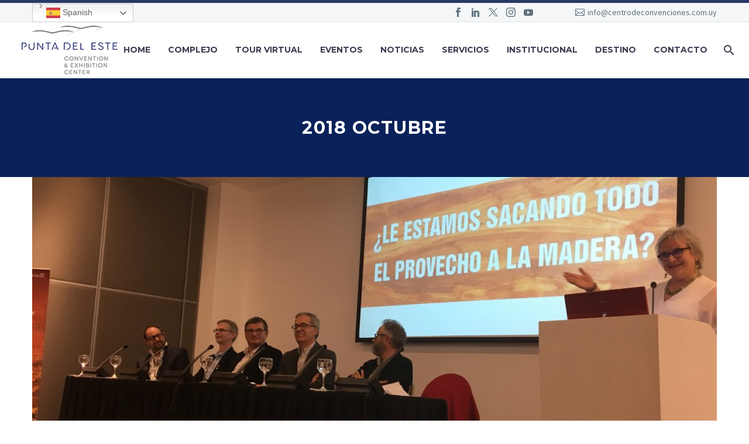

--- FILE ---
content_type: text/html; charset=UTF-8
request_url: https://centrodeconvenciones.com.uy/2018/10/
body_size: 17436
content:
<!DOCTYPE html>
<!--[if IE 7]>
<html class="ie ie7" lang="es" xmlns:og="https://ogp.me/ns#" xmlns:fb="https://ogp.me/ns/fb#">
<![endif]-->
<!--[if IE 8]>
<html class="ie ie8" lang="es" xmlns:og="https://ogp.me/ns#" xmlns:fb="https://ogp.me/ns/fb#">
<![endif]-->
<!--[if !(IE 7) | !(IE 8) ]><!-->
<html lang="es" xmlns:og="https://ogp.me/ns#" xmlns:fb="https://ogp.me/ns/fb#">
<!--<![endif]-->
<head>
	<meta charset="UTF-8">
	<meta name="viewport" content="width=device-width, initial-scale=1.0"/>
	<link rel="profile" href="https://gmpg.org/xfn/11">
	<link rel="pingback" href="https://centrodeconvenciones.com.uy/xmlrpc.php">
	<meta name='robots' content='noindex, follow'/>

	<!-- This site is optimized with the Yoast SEO plugin v26.7 - https://yoast.com/wordpress/plugins/seo/ -->
	<title>octubre 2018 - Centro de Convenciones de Punta del Este</title>
	<meta property="og:locale" content="es_ES"/>
	<meta property="og:type" content="website"/>
	<meta property="og:title" content="octubre 2018 - Centro de Convenciones de Punta del Este"/>
	<meta property="og:url" content="https://centrodeconvenciones.com.uy/2018/10/"/>
	<meta property="og:site_name" content="Centro de Convenciones de Punta del Este"/>
	<meta name="twitter:card" content="summary_large_image"/>
	<meta name="twitter:site" content="@PuntaDelEsteCEC"/>
	<script type="application/ld+json" class="yoast-schema-graph">{"@context":"https://schema.org","@graph":[{"@type":"CollectionPage","@id":"https://centrodeconvenciones.com.uy/2018/10/","url":"https://centrodeconvenciones.com.uy/2018/10/","name":"octubre 2018 - Centro de Convenciones de Punta del Este","isPartOf":{"@id":"https://centrodeconvenciones.com.uy/#website"},"primaryImageOfPage":{"@id":"https://centrodeconvenciones.com.uy/2018/10/#primaryimage"},"image":{"@id":"https://centrodeconvenciones.com.uy/2018/10/#primaryimage"},"thumbnailUrl":"https://centrodeconvenciones.com.uy/wp-content/uploads/2018/11/IMG_1288.jpg","breadcrumb":{"@id":"https://centrodeconvenciones.com.uy/2018/10/#breadcrumb"},"inLanguage":"es"},{"@type":"ImageObject","inLanguage":"es","@id":"https://centrodeconvenciones.com.uy/2018/10/#primaryimage","url":"https://centrodeconvenciones.com.uy/wp-content/uploads/2018/11/IMG_1288.jpg","contentUrl":"https://centrodeconvenciones.com.uy/wp-content/uploads/2018/11/IMG_1288.jpg","width":4032,"height":3024},{"@type":"BreadcrumbList","@id":"https://centrodeconvenciones.com.uy/2018/10/#breadcrumb","itemListElement":[{"@type":"ListItem","position":1,"name":"Portada","item":"https://centrodeconvenciones.com.uy/"},{"@type":"ListItem","position":2,"name":"Archivo de octubre 2018"}]},{"@type":"WebSite","@id":"https://centrodeconvenciones.com.uy/#website","url":"https://centrodeconvenciones.com.uy/","name":"Centro de Convenciones de Punta del Este","description":"Convention &amp; Exhibition Center","publisher":{"@id":"https://centrodeconvenciones.com.uy/#organization"},"potentialAction":[{"@type":"SearchAction","target":{"@type":"EntryPoint","urlTemplate":"https://centrodeconvenciones.com.uy/?s={search_term_string}"},"query-input":{"@type":"PropertyValueSpecification","valueRequired":true,"valueName":"search_term_string"}}],"inLanguage":"es"},{"@type":"Organization","@id":"https://centrodeconvenciones.com.uy/#organization","name":"Centro de Convenciones de Punta del Este","url":"https://centrodeconvenciones.com.uy/","logo":{"@type":"ImageObject","inLanguage":"es","@id":"https://centrodeconvenciones.com.uy/#/schema/logo/image/","url":"https://centrodeconvenciones.com.uy/wp-content/uploads/2018/12/logo.png","contentUrl":"https://centrodeconvenciones.com.uy/wp-content/uploads/2018/12/logo.png","width":164,"height":86,"caption":"Centro de Convenciones de Punta del Este"},"image":{"@id":"https://centrodeconvenciones.com.uy/#/schema/logo/image/"},"sameAs":["https://www.facebook.com/CentrodeConvencionesPuntadelEste/","https://x.com/PuntaDelEsteCEC","https://goo.gl/HoL14g","https://www.instagram.com/centrodeconvencionespdeok/","https://www.youtube.com/channel/UCk-Jf0ddQ4wg38cMd0KxW8w"]}]}</script>
	<!-- / Yoast SEO plugin. -->


<link rel='dns-prefetch' href='//maps.googleapis.com'/>
<link rel='dns-prefetch' href='//meet.jit.si'/>
<link rel='dns-prefetch' href='//fonts.googleapis.com'/>
<link rel="alternate" type="application/rss+xml" title="Centro de Convenciones de Punta del Este &raquo; Feed" href="https://centrodeconvenciones.com.uy/feed/"/>
<style id='wp-img-auto-sizes-contain-inline-css' type='text/css'>img:is([sizes=auto i],[sizes^="auto," i]){contain-intrinsic-size:3000px 1500px}</style>
<link rel='stylesheet' id='thegem-preloader-css' href='https://centrodeconvenciones.com.uy/wp-content/themes/thegem/css/thegem-preloader.css?ver=5.11.1' type='text/css' media='all'/>
<style id='thegem-preloader-inline-css' type='text/css'>body:not(.compose-mode) .gem-icon-style-gradient span,
		body:not(.compose-mode) .gem-icon .gem-icon-half-1,
		body:not(.compose-mode) .gem-icon .gem-icon-half-2 {opacity:0!important}</style>
<link rel='stylesheet' id='thegem-reset-css' href='https://centrodeconvenciones.com.uy/wp-content/themes/thegem/css/thegem-reset.css?ver=5.11.1' type='text/css' media='all'/>
<link rel='stylesheet' id='thegem-grid-css' href='https://centrodeconvenciones.com.uy/wp-content/themes/thegem/css/thegem-grid.css?ver=5.11.1' type='text/css' media='all'/>
<link rel='stylesheet' id='thegem-header-css' href='https://centrodeconvenciones.com.uy/wp-content/themes/thegem/css/thegem-header.css?ver=5.11.1' type='text/css' media='all'/>
<link rel='stylesheet' id='thegem-style-css' href='https://centrodeconvenciones.com.uy/wp-content/themes/thegem/style.css?ver=5.11.1' type='text/css' media='all'/>
<link rel='stylesheet' id='thegem-widgets-css' href='https://centrodeconvenciones.com.uy/wp-content/themes/thegem/css/thegem-widgets.css?ver=5.11.1' type='text/css' media='all'/>
<link rel='stylesheet' id='thegem-new-css-css' href='https://centrodeconvenciones.com.uy/wp-content/themes/thegem/css/thegem-new-css.css?ver=5.11.1' type='text/css' media='all'/>
<link rel='stylesheet' id='perevazka-css-css-css' href='https://centrodeconvenciones.com.uy/wp-content/themes/thegem/css/thegem-perevazka-css.css?ver=5.11.1' type='text/css' media='all'/>
<link rel='stylesheet' id='thegem-google-fonts-css' href='//fonts.googleapis.com/css?family=Source+Sans+Pro%3A200%2C200italic%2C300%2C300italic%2C400%2C400italic%2C600%2C600italic%2C700%2C700italic%2C900%2C900italic%7CMontserrat%3A100%2C200%2C300%2C400%2C500%2C600%2C700%2C800%2C900%2C100italic%2C200italic%2C300italic%2C400italic%2C500italic%2C600italic%2C700italic%2C800italic%2C900italic&#038;subset=cyrillic%2Ccyrillic-ext%2Cgreek%2Cgreek-ext%2Clatin%2Clatin-ext%2Cvietnamese&#038;ver=6.9' type='text/css' media='all'/>
<link rel='stylesheet' id='thegem-custom-css' href='https://centrodeconvenciones.com.uy/wp-content/uploads/thegem/css/custom-Fa7zjesC.css?ver=5.11.1' type='text/css' media='all'/>
<style id='thegem-custom-inline-css' type='text/css'>.vc_custom_1541174321037{padding-top:20px!important;padding-bottom:20px!important}.vc_custom_1542809398444{padding-top:8px!important}#page-title{background-color:#0a215a;padding-top:50px;padding-bottom:50px}#page-title h1,#page-title .title-rich-content{color:#fff}.page-title-excerpt{color:#fff;margin-top:0}#page-title .page-title-title{}#page-title .page-title-title .styled-subtitle.light,#page-title .page-title-excerpt .styled-subtitle.light{font-family: var(--thegem-to-light-title-font-family);font-style:normal;font-weight:normal}#page-title .page-title-title .title-main-menu,#page-title .page-title-excerpt .title-main-menu{font-family: var(--thegem-to-menu-font-family);font-style:var(--thegem-to-menu-font-style);font-weight:var(--thegem-to-menu-font-weight);text-transform:var(--thegem-to-menu-text-transform);font-size:var(--thegem-to-menu-font-size);line-height:var(--thegem-to-menu-line-height);letter-spacing:var(--thegem-to-menu-letter-spacing,0)}#page-title .page-title-title .title-main-menu.light,#page-title .page-title-excerpt .title-main-menu.light{font-family: var(--thegem-to-light-title-font-family);font-style:normal;font-weight:normal}#page-title .page-title-title .title-body,#page-title .page-title-excerpt .title-body{font-family: var(--thegem-to-body-font-family);font-style:var(--thegem-to-body-font-style);font-weight:var(--thegem-to-body-font-weight);text-transform:var(--thegem-to-body-text-transform,none);font-size:var(--thegem-to-body-font-size);line-height:var(--thegem-to-body-line-height);letter-spacing:var(--thegem-to-body-letter-spacing)}#page-title .page-title-title .title-body.light,#page-title .page-title-excerpt .title-body.light{font-family: var(--thegem-to-light-title-font-family);font-style:normal;font-weight:normal}#page-title .page-title-title .title-tiny-body,#page-title .page-title-excerpt .title-tiny-body{font-family: var(--thegem-to-body-tiny-font-family);font-style:var(--thegem-to-body-tiny-font-style);font-weight:var(--thegem-to-body-tiny-font-weight);text-transform:var(--thegem-to-body-tiny-text-transform,none);font-size:var(--thegem-to-body-tiny-font-size);line-height:var(--thegem-to-body-tiny-line-height);letter-spacing:var(--thegem-to-body-tiny-letter-spacing)}#page-title .page-title-title .title-tiny-body.light,#page-title .page-title-excerpt .title-tiny-body.light{font-family: var(--thegem-to-light-title-font-family);font-style:normal;font-weight:normal}.page-title-inner,body .breadcrumbs{padding-left:0;padding-right:0}body .page-title-block .breadcrumbs-container{text-align:center}.page-breadcrumbs ul li a,.page-breadcrumbs ul li:not(:last-child):after{color: #99A9B5FF}.page-breadcrumbs ul li{color: #3C3950FF}.page-breadcrumbs ul li a:hover{color: #3C3950FF}.block-content{padding-top:0;background-color:#fff;background-image:none}.block-content:last-of-type{padding-bottom:0}.gem-slideshow,.slideshow-preloader{background-color:#fff}#top-area{display:block}@media (max-width:991px){#page-title{padding-top:50px;padding-bottom:50px}.page-title-inner,body .breadcrumbs{padding-left:0;padding-right:0}.page-title-excerpt{margin-top:18px}#page-title .page-title-title{margin-top:0}.block-content{}.block-content:last-of-type{}#top-area{display:block}}@media (max-width:767px){#page-title{padding-top:50px;padding-bottom:50px}.page-title-inner,body .breadcrumbs{padding-left:0;padding-right:0}.page-title-excerpt{margin-top:18px}#page-title .page-title-title{margin-top:0}.block-content{}.block-content:last-of-type{}#top-area{display:block}}</style>
<link rel='stylesheet' id='js_composer_front-css' href='https://centrodeconvenciones.com.uy/wp-content/plugins/js_composer/assets/css/js_composer.min.css?ver=8.7.2' type='text/css' media='all'/>
<link rel='stylesheet' id='thegem_js_composer_front-css' href='https://centrodeconvenciones.com.uy/wp-content/themes/thegem/css/thegem-js_composer_columns.css?ver=5.11.1' type='text/css' media='all'/>
<link rel='stylesheet' id='thegem-additional-blog-1-css' href='https://centrodeconvenciones.com.uy/wp-content/themes/thegem/css/thegem-additional-blog-1.css?ver=5.11.1' type='text/css' media='all'/>
<link rel='stylesheet' id='jquery-fancybox-css' href='https://centrodeconvenciones.com.uy/wp-content/themes/thegem/js/fancyBox/jquery.fancybox.min.css?ver=5.11.1' type='text/css' media='all'/>
<link rel='stylesheet' id='thegem-vc_elements-css' href='https://centrodeconvenciones.com.uy/wp-content/themes/thegem/css/thegem-vc_elements.css?ver=5.11.1' type='text/css' media='all'/>
<style id='wp-emoji-styles-inline-css' type='text/css'>img.wp-smiley,img.emoji{display:inline!important;border:none!important;box-shadow:none!important;height:1em!important;width:1em!important;margin:0 .07em!important;vertical-align:-.1em!important;background:none!important;padding:0!important}</style>
<link rel='stylesheet' id='wp-block-library-css' href='https://centrodeconvenciones.com.uy/wp-includes/css/dist/block-library/style.min.css?ver=6.9' type='text/css' media='all'/>
<style id='global-styles-inline-css' type='text/css'>:root{--wp--preset--aspect-ratio--square:1;--wp--preset--aspect-ratio--4-3: 4/3;--wp--preset--aspect-ratio--3-4: 3/4;--wp--preset--aspect-ratio--3-2: 3/2;--wp--preset--aspect-ratio--2-3: 2/3;--wp--preset--aspect-ratio--16-9: 16/9;--wp--preset--aspect-ratio--9-16: 9/16;--wp--preset--color--black:#000;--wp--preset--color--cyan-bluish-gray:#abb8c3;--wp--preset--color--white:#fff;--wp--preset--color--pale-pink:#f78da7;--wp--preset--color--vivid-red:#cf2e2e;--wp--preset--color--luminous-vivid-orange:#ff6900;--wp--preset--color--luminous-vivid-amber:#fcb900;--wp--preset--color--light-green-cyan:#7bdcb5;--wp--preset--color--vivid-green-cyan:#00d084;--wp--preset--color--pale-cyan-blue:#8ed1fc;--wp--preset--color--vivid-cyan-blue:#0693e3;--wp--preset--color--vivid-purple:#9b51e0;--wp--preset--gradient--vivid-cyan-blue-to-vivid-purple:linear-gradient(135deg,#0693e3 0%,#9b51e0 100%);--wp--preset--gradient--light-green-cyan-to-vivid-green-cyan:linear-gradient(135deg,#7adcb4 0%,#00d082 100%);--wp--preset--gradient--luminous-vivid-amber-to-luminous-vivid-orange:linear-gradient(135deg,#fcb900 0%,#ff6900 100%);--wp--preset--gradient--luminous-vivid-orange-to-vivid-red:linear-gradient(135deg,#ff6900 0%,#cf2e2e 100%);--wp--preset--gradient--very-light-gray-to-cyan-bluish-gray:linear-gradient(135deg,#eee 0%,#a9b8c3 100%);--wp--preset--gradient--cool-to-warm-spectrum:linear-gradient(135deg,#4aeadc 0%,#9778d1 20%,#cf2aba 40%,#ee2c82 60%,#fb6962 80%,#fef84c 100%);--wp--preset--gradient--blush-light-purple:linear-gradient(135deg,#ffceec 0%,#9896f0 100%);--wp--preset--gradient--blush-bordeaux:linear-gradient(135deg,#fecda5 0%,#fe2d2d 50%,#6b003e 100%);--wp--preset--gradient--luminous-dusk:linear-gradient(135deg,#ffcb70 0%,#c751c0 50%,#4158d0 100%);--wp--preset--gradient--pale-ocean:linear-gradient(135deg,#fff5cb 0%,#b6e3d4 50%,#33a7b5 100%);--wp--preset--gradient--electric-grass:linear-gradient(135deg,#caf880 0%,#71ce7e 100%);--wp--preset--gradient--midnight:linear-gradient(135deg,#020381 0%,#2874fc 100%);--wp--preset--font-size--small:13px;--wp--preset--font-size--medium:20px;--wp--preset--font-size--large:36px;--wp--preset--font-size--x-large:42px;--wp--preset--spacing--20:.44rem;--wp--preset--spacing--30:.67rem;--wp--preset--spacing--40:1rem;--wp--preset--spacing--50:1.5rem;--wp--preset--spacing--60:2.25rem;--wp--preset--spacing--70:3.38rem;--wp--preset--spacing--80:5.06rem;--wp--preset--shadow--natural:6px 6px 9px rgba(0,0,0,.2);--wp--preset--shadow--deep:12px 12px 50px rgba(0,0,0,.4);--wp--preset--shadow--sharp:6px 6px 0 rgba(0,0,0,.2);--wp--preset--shadow--outlined:6px 6px 0 -3px #fff , 6px 6px #000;--wp--preset--shadow--crisp:6px 6px 0 #000}:where(.is-layout-flex){gap:.5em}:where(.is-layout-grid){gap:.5em}body .is-layout-flex{display:flex}.is-layout-flex{flex-wrap:wrap;align-items:center}.is-layout-flex > :is(*, div){margin:0}body .is-layout-grid{display:grid}.is-layout-grid > :is(*, div){margin:0}:where(.wp-block-columns.is-layout-flex){gap:2em}:where(.wp-block-columns.is-layout-grid){gap:2em}:where(.wp-block-post-template.is-layout-flex){gap:1.25em}:where(.wp-block-post-template.is-layout-grid){gap:1.25em}.has-black-color{color:var(--wp--preset--color--black)!important}.has-cyan-bluish-gray-color{color:var(--wp--preset--color--cyan-bluish-gray)!important}.has-white-color{color:var(--wp--preset--color--white)!important}.has-pale-pink-color{color:var(--wp--preset--color--pale-pink)!important}.has-vivid-red-color{color:var(--wp--preset--color--vivid-red)!important}.has-luminous-vivid-orange-color{color:var(--wp--preset--color--luminous-vivid-orange)!important}.has-luminous-vivid-amber-color{color:var(--wp--preset--color--luminous-vivid-amber)!important}.has-light-green-cyan-color{color:var(--wp--preset--color--light-green-cyan)!important}.has-vivid-green-cyan-color{color:var(--wp--preset--color--vivid-green-cyan)!important}.has-pale-cyan-blue-color{color:var(--wp--preset--color--pale-cyan-blue)!important}.has-vivid-cyan-blue-color{color:var(--wp--preset--color--vivid-cyan-blue)!important}.has-vivid-purple-color{color:var(--wp--preset--color--vivid-purple)!important}.has-black-background-color{background-color:var(--wp--preset--color--black)!important}.has-cyan-bluish-gray-background-color{background-color:var(--wp--preset--color--cyan-bluish-gray)!important}.has-white-background-color{background-color:var(--wp--preset--color--white)!important}.has-pale-pink-background-color{background-color:var(--wp--preset--color--pale-pink)!important}.has-vivid-red-background-color{background-color:var(--wp--preset--color--vivid-red)!important}.has-luminous-vivid-orange-background-color{background-color:var(--wp--preset--color--luminous-vivid-orange)!important}.has-luminous-vivid-amber-background-color{background-color:var(--wp--preset--color--luminous-vivid-amber)!important}.has-light-green-cyan-background-color{background-color:var(--wp--preset--color--light-green-cyan)!important}.has-vivid-green-cyan-background-color{background-color:var(--wp--preset--color--vivid-green-cyan)!important}.has-pale-cyan-blue-background-color{background-color:var(--wp--preset--color--pale-cyan-blue)!important}.has-vivid-cyan-blue-background-color{background-color:var(--wp--preset--color--vivid-cyan-blue)!important}.has-vivid-purple-background-color{background-color:var(--wp--preset--color--vivid-purple)!important}.has-black-border-color{border-color:var(--wp--preset--color--black)!important}.has-cyan-bluish-gray-border-color{border-color:var(--wp--preset--color--cyan-bluish-gray)!important}.has-white-border-color{border-color:var(--wp--preset--color--white)!important}.has-pale-pink-border-color{border-color:var(--wp--preset--color--pale-pink)!important}.has-vivid-red-border-color{border-color:var(--wp--preset--color--vivid-red)!important}.has-luminous-vivid-orange-border-color{border-color:var(--wp--preset--color--luminous-vivid-orange)!important}.has-luminous-vivid-amber-border-color{border-color:var(--wp--preset--color--luminous-vivid-amber)!important}.has-light-green-cyan-border-color{border-color:var(--wp--preset--color--light-green-cyan)!important}.has-vivid-green-cyan-border-color{border-color:var(--wp--preset--color--vivid-green-cyan)!important}.has-pale-cyan-blue-border-color{border-color:var(--wp--preset--color--pale-cyan-blue)!important}.has-vivid-cyan-blue-border-color{border-color:var(--wp--preset--color--vivid-cyan-blue)!important}.has-vivid-purple-border-color{border-color:var(--wp--preset--color--vivid-purple)!important}.has-vivid-cyan-blue-to-vivid-purple-gradient-background{background:var(--wp--preset--gradient--vivid-cyan-blue-to-vivid-purple)!important}.has-light-green-cyan-to-vivid-green-cyan-gradient-background{background:var(--wp--preset--gradient--light-green-cyan-to-vivid-green-cyan)!important}.has-luminous-vivid-amber-to-luminous-vivid-orange-gradient-background{background:var(--wp--preset--gradient--luminous-vivid-amber-to-luminous-vivid-orange)!important}.has-luminous-vivid-orange-to-vivid-red-gradient-background{background:var(--wp--preset--gradient--luminous-vivid-orange-to-vivid-red)!important}.has-very-light-gray-to-cyan-bluish-gray-gradient-background{background:var(--wp--preset--gradient--very-light-gray-to-cyan-bluish-gray)!important}.has-cool-to-warm-spectrum-gradient-background{background:var(--wp--preset--gradient--cool-to-warm-spectrum)!important}.has-blush-light-purple-gradient-background{background:var(--wp--preset--gradient--blush-light-purple)!important}.has-blush-bordeaux-gradient-background{background:var(--wp--preset--gradient--blush-bordeaux)!important}.has-luminous-dusk-gradient-background{background:var(--wp--preset--gradient--luminous-dusk)!important}.has-pale-ocean-gradient-background{background:var(--wp--preset--gradient--pale-ocean)!important}.has-electric-grass-gradient-background{background:var(--wp--preset--gradient--electric-grass)!important}.has-midnight-gradient-background{background:var(--wp--preset--gradient--midnight)!important}.has-small-font-size{font-size:var(--wp--preset--font-size--small)!important}.has-medium-font-size{font-size:var(--wp--preset--font-size--medium)!important}.has-large-font-size{font-size:var(--wp--preset--font-size--large)!important}.has-x-large-font-size{font-size:var(--wp--preset--font-size--x-large)!important}</style>

<style id='classic-theme-styles-inline-css' type='text/css'>.wp-block-button__link{color:#fff;background-color:#32373c;border-radius:9999px;box-shadow:none;text-decoration:none;padding:calc(.667em + 2px) calc(1.333em + 2px);font-size:1.125em}.wp-block-file__button{background:#32373c;color:#fff;text-decoration:none}</style>
<link rel='stylesheet' id='contact-form-7-css' href='https://centrodeconvenciones.com.uy/wp-content/plugins/contact-form-7/includes/css/styles.css?ver=6.1.4' type='text/css' media='all'/>
<link rel='stylesheet' id='fastcarousel-main-style-css' href='https://centrodeconvenciones.com.uy/wp-content/plugins/fastcarousel/css/style.css?ver=6.9' type='text/css' media='all'/>
<link rel='stylesheet' id='fonts-css' href='https://centrodeconvenciones.com.uy/wp-content/plugins/fastcarousel/css/fonts.css?ver=6.9' type='text/css' media='all'/>
<link rel='stylesheet' id='wp-color-picker-css' href='https://centrodeconvenciones.com.uy/wp-admin/css/color-picker.min.css?ver=6.9' type='text/css' media='all'/>
<link rel='stylesheet' id='colorbox-css-css' href='https://centrodeconvenciones.com.uy/wp-content/plugins/wcp-openweather/assets/libs/colorbox/colorbox.css?ver=6.9' type='text/css' media='all'/>
<link rel='stylesheet' id='rpw-css-css' href='https://centrodeconvenciones.com.uy/wp-content/plugins/wcp-openweather/assets/css/style.css?ver=6.9' type='text/css' media='all'/>
<link rel='stylesheet' id='rpw-theme-696c63108f46a-css-css' href='https://centrodeconvenciones.com.uy/wp-content/plugins/wcp-openweather/theme/default/assets/css/style.css?ver=6.9' type='text/css' media='all'/>
<link rel='stylesheet' id='evcal_google_fonts-css' href='https://fonts.googleapis.com/css?family=Noto+Sans%3A400%2C400italic%2C700%7CPoppins%3A700%2C800%2C900&#038;subset=latin%2Clatin-ext&#038;ver=5.0.6' type='text/css' media='all'/>
<link rel='stylesheet' id='evcal_cal_default-css' href='//centrodeconvenciones.com.uy/wp-content/plugins/eventON/assets/css/eventon_styles.css?ver=5.0.6' type='text/css' media='all'/>
<link rel='stylesheet' id='evo_font_icons-css' href='//centrodeconvenciones.com.uy/wp-content/plugins/eventON/assets/fonts/all.css?ver=5.0.6' type='text/css' media='all'/>
<link rel='stylesheet' id='eventon_dynamic_styles-css' href='//centrodeconvenciones.com.uy/wp-content/plugins/eventON/assets/css/eventon_dynamic_styles.css?ver=5.0.6' type='text/css' media='all'/>
<link rel='stylesheet' id='evo_fc_styles-css' href='https://centrodeconvenciones.com.uy/wp-content/plugins/eventon-full-cal/assets/fc_styles.css?ver=2.0.4' type='text/css' media='all'/>
<link rel='stylesheet' id='cf7cf-style-css' href='https://centrodeconvenciones.com.uy/wp-content/plugins/cf7-conditional-fields/style.css?ver=2.6.7' type='text/css' media='all'/>
<script type="text/javascript">function fullHeightRow(){var fullHeight,offsetTop,element=document.getElementsByClassName('vc_row-o-full-height')[0];if(element){fullHeight=window.innerHeight;offsetTop=window.pageYOffset+element.getBoundingClientRect().top;if(offsetTop<fullHeight){fullHeight=100-offsetTop/(fullHeight/100);element.style.minHeight=fullHeight+'vh'}}}</script><script type="text/javascript" src="https://centrodeconvenciones.com.uy/wp-includes/js/jquery/jquery.min.js?ver=3.7.1" id="jquery-core-js"></script>
<script type="text/javascript" src="https://centrodeconvenciones.com.uy/wp-includes/js/jquery/jquery-migrate.min.js?ver=3.4.1" id="jquery-migrate-js"></script>
<script type="text/javascript" id="zilla-likes-js-extra">//<![CDATA[
var zilla_likes={"ajaxurl":"https://centrodeconvenciones.com.uy/wp-admin/admin-ajax.php"};
//]]></script>
<script type="text/javascript" src="https://centrodeconvenciones.com.uy/wp-content/plugins/zilla-likes/scripts/zilla-likes.js?ver=6.9" id="zilla-likes-js"></script>
<script type="text/javascript" src="https://centrodeconvenciones.com.uy/wp-content/plugins/wcp-openweather/assets/libs/colorbox/jquery.colorbox-min.js?ver=6.9" id="colorbox-js-js"></script>
<script type="text/javascript" src="https://centrodeconvenciones.com.uy/wp-includes/js/jquery/ui/core.min.js?ver=1.13.3" id="jquery-ui-core-js"></script>
<script type="text/javascript" src="https://centrodeconvenciones.com.uy/wp-includes/js/jquery/ui/mouse.min.js?ver=1.13.3" id="jquery-ui-mouse-js"></script>
<script type="text/javascript" src="https://centrodeconvenciones.com.uy/wp-includes/js/jquery/ui/draggable.min.js?ver=1.13.3" id="jquery-ui-draggable-js"></script>
<script type="text/javascript" src="https://centrodeconvenciones.com.uy/wp-includes/js/jquery/ui/slider.min.js?ver=1.13.3" id="jquery-ui-slider-js"></script>
<script type="text/javascript" src="https://centrodeconvenciones.com.uy/wp-includes/js/jquery/jquery.ui.touch-punch.js?ver=0.2.2" id="jquery-touch-punch-js"></script>
<script type="text/javascript" src="https://centrodeconvenciones.com.uy/wp-content/plugins/wcp-openweather/assets/libs/iris/iris.min.js?ver=6.9" id="iris-js"></script>
<script type="text/javascript" id="rpw-gm-lib-js-extra">//<![CDATA[
var rpw_gapi={"enabledGoogleMapsApi":"1","existsGoogleApiKey":"1","emptyGoogleApiKeyMessage":"Google API key is required. Please, enter valid Google API Key in the \"API\" tab."};
//]]></script>
<script type="text/javascript" src="https://centrodeconvenciones.com.uy/wp-content/plugins/wcp-openweather/assets/js/googlemap.js?ver=6.9" id="rpw-gm-lib-js"></script>
<script type="text/javascript" src="https://maps.googleapis.com/maps/api/js?libraries=places&amp;v=3&amp;language=es&amp;callback=initMap&amp;key=AIzaSyBeroQdDiYQzS-xPF82YDi8SnuHA5__efs&amp;ver=6.9" id="rpw-gm-js"></script>
<script type="text/javascript" id="rpw-js-extra">//<![CDATA[
var ajax_rpw={"base_url":"https://centrodeconvenciones.com.uy","ajax_url":"https://centrodeconvenciones.com.uy/wp-admin/admin-ajax.php","ajax_nonce":"4d0e861227"};
//]]></script>
<script type="text/javascript" src="https://centrodeconvenciones.com.uy/wp-content/plugins/wcp-openweather/assets/js/main.js?ver=6.9" id="rpw-js"></script>
<script type="text/javascript" src="https://centrodeconvenciones.com.uy/wp-content/plugins/wcp-openweather/theme/default/assets/js/main.js?ver=6.9" id="rpw-theme-696c63108f46a-js"></script>
<script type="text/javascript" id="evo-inlinescripts-header-js-after">//<![CDATA[
jQuery(document).ready(function($){});
//]]></script>
<script></script><link rel="https://api.w.org/" href="https://centrodeconvenciones.com.uy/wp-json/"/><link rel="EditURI" type="application/rsd+xml" title="RSD" href="https://centrodeconvenciones.com.uy/xmlrpc.php?rsd"/>
<meta name="generator" content="WordPress 6.9"/>

		<!-- GA Google Analytics @ https://m0n.co/ga -->
		<script async src="https://www.googletagmanager.com/gtag/js?id=UA-58999206-28"></script>
		<script>window.dataLayer=window.dataLayer||[];function gtag(){dataLayer.push(arguments);}gtag('js',new Date());gtag('config','UA-58999206-28');</script>

	<meta name="generator" content="Powered by WPBakery Page Builder - drag and drop page builder for WordPress."/>
<link rel="icon" href="https://centrodeconvenciones.com.uy/wp-content/uploads/2018/09/favicon.png" sizes="32x32"/>
<link rel="icon" href="https://centrodeconvenciones.com.uy/wp-content/uploads/2018/09/favicon.png" sizes="192x192"/>
<link rel="apple-touch-icon" href="https://centrodeconvenciones.com.uy/wp-content/uploads/2018/09/favicon.png"/>
<meta name="msapplication-TileImage" content="https://centrodeconvenciones.com.uy/wp-content/uploads/2018/09/favicon.png"/>
<script>if(document.querySelector('[data-type="vc_custom-css"]')){document.head.appendChild(document.querySelector('[data-type="vc_custom-css"]'));}</script>		<style type="text/css" id="wp-custom-css">.top-area-contacts:after,.top-area-socials:after{border-right-width:0}.top-area .top-area-items .top-area-block{float:right}.top-area .top-area-block.top-area-menu{float:left}.top-area{border-top-color:#283967;padding:1px}.switcher{padding-top:3px}#site-header .site-title{padding-top:5px;padding-bottom:5px}.header-style-3 #primary-menu.no-responsive>li,.header-style-4 #primary-menu.no-responsive>li{padding-right:0;padding-left:0}div.wpcf7 .wpcf7-recaptcha iframe{margin-left:21px}#footer-nav{border-top:none;padding-bottom:10px;padding-top:0}.wpb_wrapper>:first-child{margin-bottom:0}.vc_btn3.vc_btn3-size-md.vc_btn3-style-outline-custom{line-height:0;font-weight:bold}.post-content .post-meta{margin-top:55px;margin-bottom:0}div.socials-sharing.socials.socials-colored-hover{margin-bottom:55px}.page-title-title h1{font-size:30px}.evcal_desc .evcal_desc3 em i{font-size:16px}.evcal_event_details .evcal_evdata_cell .eventon_details_shading_bot p.eventon_shad_p{font-size:20px;color:#00bcd4!important}</style>
		<noscript><style>.wpb_animate_when_almost_visible{opacity:1}</style></noscript>
	<link rel='stylesheet' id='icons-elegant-css' href='https://centrodeconvenciones.com.uy/wp-content/themes/thegem/css/icons-elegant.css?ver=5.11.1' type='text/css' media='all'/>
<link rel='stylesheet' id='icons-material-css' href='https://centrodeconvenciones.com.uy/wp-content/themes/thegem/css/icons-material.css?ver=5.11.1' type='text/css' media='all'/>
<link rel='stylesheet' id='mediaelement-css' href='https://centrodeconvenciones.com.uy/wp-includes/js/mediaelement/mediaelementplayer-legacy.min.css?ver=4.2.17' type='text/css' media='all'/>
<link rel='stylesheet' id='wp-mediaelement-css' href='https://centrodeconvenciones.com.uy/wp-content/themes/thegem/css/wp-mediaelement.css?ver=5.11.1' type='text/css' media='all'/>
<link rel='stylesheet' id='thegem-blog-css' href='https://centrodeconvenciones.com.uy/wp-content/themes/thegem/css/thegem-blog.css?ver=5.11.1' type='text/css' media='all'/>
<link rel='stylesheet' id='thegem-additional-blog-css' href='https://centrodeconvenciones.com.uy/wp-content/themes/thegem/css/thegem-additional-blog.css?ver=5.11.1' type='text/css' media='all'/>
<link rel='stylesheet' id='thegem-blog-timeline-new-css' href='https://centrodeconvenciones.com.uy/wp-content/themes/thegem/css/thegem-blog-timeline-new.css?ver=5.11.1' type='text/css' media='all'/>
</head>


<body class="archive date wp-theme-thegem wpb-js-composer js-comp-ver-8.7.2 vc_responsive">

	<script type="text/javascript">var gemSettings={"isTouch":"","forcedLasyDisabled":"","tabletPortrait":"1","tabletLandscape":"","topAreaMobileDisable":"","parallaxDisabled":"","fillTopArea":"","themePath":"https:\/\/centrodeconvenciones.com.uy\/wp-content\/themes\/thegem","rootUrl":"https:\/\/centrodeconvenciones.com.uy","mobileEffectsEnabled":"","isRTL":""};(function(){function isTouchDevice(){return(('ontouchstart'in window)||(navigator.MaxTouchPoints>0)||(navigator.msMaxTouchPoints>0));}window.gemSettings.isTouch=isTouchDevice();function userAgentDetection(){var ua=navigator.userAgent.toLowerCase(),platform=navigator.platform.toLowerCase(),UA=ua.match(/(opera|ie|firefox|chrome|version)[\s\/:]([\w\d\.]+)?.*?(safari|version[\s\/:]([\w\d\.]+)|$)/)||[null,'unknown',0],mode=UA[1]=='ie'&&document.documentMode;window.gemBrowser={name:(UA[1]=='version')?UA[3]:UA[1],version:UA[2],platform:{name:ua.match(/ip(?:ad|od|hone)/)?'ios':(ua.match(/(?:webos|android)/)||platform.match(/mac|win|linux/)||['other'])[0]}};}window.updateGemClientSize=function(){if(window.gemOptions==null||window.gemOptions==undefined){window.gemOptions={first:false,clientWidth:0,clientHeight:0,innerWidth:-1};}window.gemOptions.clientWidth=window.innerWidth||document.documentElement.clientWidth;if(document.body!=null&&!window.gemOptions.clientWidth){window.gemOptions.clientWidth=document.body.clientWidth;}window.gemOptions.clientHeight=window.innerHeight||document.documentElement.clientHeight;if(document.body!=null&&!window.gemOptions.clientHeight){window.gemOptions.clientHeight=document.body.clientHeight;}};window.updateGemInnerSize=function(width){window.gemOptions.innerWidth=width!=undefined?width:(document.body!=null?document.body.clientWidth:0);};userAgentDetection();window.updateGemClientSize(true);window.gemSettings.lasyDisabled=window.gemSettings.forcedLasyDisabled||(!window.gemSettings.mobileEffectsEnabled&&(window.gemSettings.isTouch||window.gemOptions.clientWidth<=800));})();(function(){if(window.gemBrowser.name=='safari'){try{var safariVersion=parseInt(window.gemBrowser.version);}catch(e){var safariVersion=0;}if(safariVersion>=9){window.gemSettings.parallaxDisabled=true;window.gemSettings.fillTopArea=true;}}})();(function(){var fullwithData={page:null,pageWidth:0,pageOffset:{},fixVcRow:true,pagePaddingLeft:0};function updateFullwidthData(){fullwithData.pageOffset=fullwithData.page.getBoundingClientRect();fullwithData.pageWidth=parseFloat(fullwithData.pageOffset.width);fullwithData.pagePaddingLeft=0;if(fullwithData.page.className.indexOf('vertical-header')!=-1){fullwithData.pagePaddingLeft=45;if(fullwithData.pageWidth>=1600){fullwithData.pagePaddingLeft=360;}if(fullwithData.pageWidth<980){fullwithData.pagePaddingLeft=0;}}}function gem_fix_fullwidth_position(element){if(element==null){return false;}if(fullwithData.page==null){fullwithData.page=document.getElementById('page');updateFullwidthData();}if(!fullwithData.fixVcRow){return false;}if(element.previousElementSibling!=null&&element.previousElementSibling!=undefined&&element.previousElementSibling.className.indexOf('fullwidth-block')==-1){var elementParentViewportOffset=element.previousElementSibling.getBoundingClientRect();}else{var elementParentViewportOffset=element.parentNode.getBoundingClientRect();}if(element.className.indexOf('vc_row')!=-1){var elementMarginLeft=-21;var elementMarginRight=-21;}else{var elementMarginLeft=0;var elementMarginRight=0;}var offset=parseInt(fullwithData.pageOffset.left+0.5)-parseInt((elementParentViewportOffset.left<0?0:elementParentViewportOffset.left)+0.5)-elementMarginLeft+fullwithData.pagePaddingLeft;var offsetKey=window.gemSettings.isRTL?'right':'left';element.style.position='relative';element.style[offsetKey]=offset+'px';element.style.width=fullwithData.pageWidth-fullwithData.pagePaddingLeft+'px';if(element.className.indexOf('vc_row')==-1){element.setAttribute('data-fullwidth-updated',1);}if(element.className.indexOf('vc_row')!=-1&&element.className.indexOf('vc_section')==-1&&!element.hasAttribute('data-vc-stretch-content')){var el_full=element.parentNode.querySelector('.vc_row-full-width-before');var padding=-1*offset;0>padding&&(padding=0);var paddingRight=fullwithData.pageWidth-padding-el_full.offsetWidth+elementMarginLeft+elementMarginRight;0>paddingRight&&(paddingRight=0);element.style.paddingLeft=padding+'px';element.style.paddingRight=paddingRight+'px';}}window.gem_fix_fullwidth_position=gem_fix_fullwidth_position;document.addEventListener('DOMContentLoaded',function(){var classes=[];if(window.gemSettings.isTouch){document.body.classList.add('thegem-touch');}if(window.gemSettings.lasyDisabled&&!window.gemSettings.forcedLasyDisabled){document.body.classList.add('thegem-effects-disabled');}});if(window.gemSettings.parallaxDisabled){var head=document.getElementsByTagName('head')[0],link=document.createElement('style');link.rel='stylesheet';link.type='text/css';link.innerHTML=".fullwidth-block.fullwidth-block-parallax-fixed .fullwidth-block-background { background-attachment: scroll !important; }";head.appendChild(link);}})();(function(){setTimeout(function(){var preloader=document.getElementById('page-preloader');if(preloader!=null&&preloader!=undefined){preloader.className+=' preloader-loaded';}},window.pagePreloaderHideTime||1000);})();</script>
	
	<div id="page-preloader"><div class="page-preloader-spin"></div></div>
	

<div id="page" class="layout-fullwidth header-style-3">

	<a href="#main" class="scroll-to-content">Skip to main content</a>

			<a href="#page" class="scroll-top-button">Scroll Top</a>
	
	
					<div class="top-area-background top-area-scroll-hide">
				<div id="top-area" class="top-area top-area-style-default top-area-alignment-justified">
	<div class="container">
		<div class="top-area-items inline-inside">
							<div class="top-area-block top-area-contacts"><div class="gem-contacts inline-inside"><div class="gem-contacts-item gem-contacts-email"><a href="mailto:info@centrodeconvenciones.com.uy">info@centrodeconvenciones.com.uy</a></div></div></div>
										<div class="top-area-block top-area-socials socials-colored-hover">			<div class="socials inline-inside">
															<a class="socials-item" href="https://www.facebook.com/CentrodeConvencionesPuntadelEste/" target="_blank" rel="noopener" title="Facebook">
                            <i class="socials-item-icon facebook "></i>
                        </a>
																				<a class="socials-item" href="https://www.linkedin.com/company/centro-de-convenciones-de-punta-del-este" target="_blank" rel="noopener" title="LinkedIn">
                            <i class="socials-item-icon linkedin "></i>
                        </a>
																				<a class="socials-item" href="https://twitter.com/PuntaDelEsteCEC" target="_blank" rel="noopener" title="Twitter">
                            <i class="socials-item-icon twitter "></i>
                        </a>
																				<a class="socials-item" href="https://www.instagram.com/centrodeconvencionespdeok/" target="_blank" rel="noopener" title="Instagram">
                            <i class="socials-item-icon instagram "></i>
                        </a>
																																																								<a class="socials-item" href="https://www.youtube.com/channel/UCk-Jf0ddQ4wg38cMd0KxW8w" target="_blank" rel="noopener" title="YouTube">
                            <i class="socials-item-icon youtube "></i>
                        </a>
																																																																																																																																																																																																																																																																																																																									</div>
			</div>
										<div class="top-area-block top-area-menu">
											<nav id="top-area-menu">
							<ul id="top-area-navigation" class="nav-menu styled inline-inside"><li style="position:relative;" class="menu-item menu-item-gtranslate"><div style="position:absolute;white-space:nowrap;" id="gtranslate_menu_wrapper_34522"></div></li></ul>						</nav>
														</div>
					</div>
	</div>
</div>
			</div>
		
		<div id="site-header-wrapper" class="  ">
			
			
			<header id="site-header" class="site-header animated-header mobile-menu-layout-default" role="banner">
								
				<div class="header-background">
					<div class="container container-fullwidth">
						<div class="header-main logo-position-left header-layout-default header-layout-fullwidth header-style-3">
																							<div class="site-title">
											<div class="site-logo" style="width:164px;">
			<a href="https://centrodeconvenciones.com.uy/" rel="home" aria-label="Homepage">
									<span class="logo"><img src="https://centrodeconvenciones.com.uy/wp-content/uploads/thegem/logos/logo_50674ddeb27ffe1ceb7f8a9da7197322_1x.png" srcset="https://centrodeconvenciones.com.uy/wp-content/uploads/thegem/logos/logo_50674ddeb27ffe1ceb7f8a9da7197322_1x.png 1x,https://centrodeconvenciones.com.uy/wp-content/uploads/thegem/logos/logo_50674ddeb27ffe1ceb7f8a9da7197322_2x.png 2x,https://centrodeconvenciones.com.uy/wp-content/uploads/thegem/logos/logo_50674ddeb27ffe1ceb7f8a9da7197322_3x.png 3x" alt="Centro de Convenciones de Punta del Este" style="width:164px;" class="tgp-exclude default"/><img src="https://centrodeconvenciones.com.uy/wp-content/uploads/thegem/logos/logo_dfeb2c05d891232915d4848ef06f8308_1x.png" srcset="https://centrodeconvenciones.com.uy/wp-content/uploads/thegem/logos/logo_dfeb2c05d891232915d4848ef06f8308_1x.png 1x,https://centrodeconvenciones.com.uy/wp-content/uploads/thegem/logos/logo_dfeb2c05d891232915d4848ef06f8308_2x.png 2x,https://centrodeconvenciones.com.uy/wp-content/uploads/thegem/logos/logo_dfeb2c05d891232915d4848ef06f8308_3x.png 3x" alt="Centro de Convenciones de Punta del Este" style="width:132px;" class="tgp-exclude small"/></span>
							</a>
		</div>
										</div>
																											<nav id="primary-navigation" class="site-navigation primary-navigation" role="navigation">
											<button class="menu-toggle dl-trigger">Primary Menu<span class="menu-line-1"></span><span class="menu-line-2"></span><span class="menu-line-3"></span></button>																							<ul id="primary-menu" class="nav-menu styled no-responsive dl-menu"><li id="menu-item-24592" class="menu-item menu-item-type-post_type menu-item-object-page menu-item-home menu-item-24592 megamenu-first-element"><a href="https://centrodeconvenciones.com.uy/">Home</a></li>
<li id="menu-item-25051" class="menu-item menu-item-type-post_type menu-item-object-page menu-item-25051 megamenu-first-element"><a href="https://centrodeconvenciones.com.uy/complejo/">Complejo</a></li>
<li id="menu-item-28503" class="menu-item menu-item-type-custom menu-item-object-custom menu-item-28503 megamenu-template-enable megamenu-first-element" data-template=""><a target="_blank" href="https://puntadelesteinternacional.com/360/toures/centrodeconvenciones/tour.html" aria-haspopup="true" aria-expanded="false">Tour Virtual</a></li>
<li id="menu-item-24593" class="menu-item menu-item-type-post_type menu-item-object-page menu-item-24593 megamenu-first-element"><a href="https://centrodeconvenciones.com.uy/calendario-de-eventos/">Eventos</a></li>
<li id="menu-item-24601" class="menu-item menu-item-type-post_type menu-item-object-page menu-item-24601 megamenu-first-element"><a href="https://centrodeconvenciones.com.uy/noticias/">Noticias</a></li>
<li id="menu-item-25252" class="menu-item menu-item-type-post_type menu-item-object-page menu-item-25252 megamenu-first-element"><a href="https://centrodeconvenciones.com.uy/servicios/">Servicios</a></li>
<li id="menu-item-25019" class="menu-item menu-item-type-post_type menu-item-object-page menu-item-25019 megamenu-first-element"><a href="https://centrodeconvenciones.com.uy/institucional/">Institucional</a></li>
<li id="menu-item-25037" class="menu-item menu-item-type-post_type menu-item-object-page menu-item-25037 megamenu-first-element"><a href="https://centrodeconvenciones.com.uy/destino/">Destino</a></li>
<li id="menu-item-24603" class="menu-item menu-item-type-post_type menu-item-object-page menu-item-24603 megamenu-first-element"><a href="https://centrodeconvenciones.com.uy/contacto/">Contacto</a></li>
<li class="menu-item menu-item-search "><a href="#" aria-label="Buscar"></a><div class="minisearch "><form role="search" id="searchform" class="sf" action="https://centrodeconvenciones.com.uy/" method="GET"><input id="searchform-input" class="sf-input" type="text" placeholder="Search..." name="s" aria-label="Buscar"><span class="sf-submit-icon"></span><input id="searchform-submit" class="sf-submit" type="submit" value="s" aria-label="Buscar"></form></div></li></ul>																																</nav>
																														</div>
					</div>
				</div>
			</header><!-- #site-header -->
								</div><!-- #site-header-wrapper -->
	
	
	<div id="main" class="site-main page__top-shadow visible" role="main" aria-label="Main">

<div id="main-content" class="main-content">

<div id="page-title" class="page-title-block page-title-alignment-center page-title-style-1 ">
						
						
						
						
						
						<div class="container"><div class="page-title-inner"><div class="page-title-title"><h1 style="color:#ffffff;">  2018  octubre</h1></div></div></div>
						
					</div><div class="block-content">
	<div class="container">
		<div class="panel row">
			<div class="panel-center col-xs-12">
				<div class="blog blog-style-default">
<article id="post-24665" class="item-animations-not-inited post-24665 post type-post status-publish format-standard has-post-thumbnail category-noticias">
			
		<div class="item-post-container">
			<div class="item-post clearfix">

									<div class="post-image"><div class="post-featured-content"><a href="https://centrodeconvenciones.com.uy/conferencia-de-la-embajada-de-canada-en-uruguay-sobre-uso-de-madera-en-proyectos-constructivos/">		<picture>
						<img src="https://centrodeconvenciones.com.uy/wp-content/uploads/2018/11/IMG_1288-thegem-blog-default-large.jpg" width="1170" height="540" class="img-responsive" alt="IMG_1288"/>
		</picture>
		</a></div></div>
				
								<div class="post-meta date-color">
					<div class="entry-meta clearfix gem-post-date">
						<div class="post-meta-right">
																					<span class="post-meta-likes"><a href="#" class="zilla-likes" id="zilla-likes-24665" title="Like this"><span class="zilla-likes-count">0</span> <span class="zilla-likes-postfix"></span></a></span>						</div>
						<div class="post-meta-left">
							<span class="post-meta-author">Por admin</span>															<span class="sep"></span> <span class="post-meta-categories"><a href="https://centrodeconvenciones.com.uy/category/noticias/" title="Ver todos los artículos en Noticias">Noticias</a></span>
													</div>
					</div><!-- .entry-meta -->
				</div>

				<div class="post-title">
					<h3 class="entry-title"><a href="https://centrodeconvenciones.com.uy/conferencia-de-la-embajada-de-canada-en-uruguay-sobre-uso-de-madera-en-proyectos-constructivos/" rel="bookmark"><span class="entry-title-date">31 Oct: </span><span class="light">Conferencia de la Embajada de Canadá sobre uso de madera en proyectos</span></a></h3>				</div>

				<div class="post-text">
					<div class="summary">
													<p>La Embajada de  Canadá, organizó un encuentro donde se presentaron los beneficios del uso de la madera como&#8230;</p>
											</div>
				</div>
				<div class="post-footer">
                    					<div class="post-footer-sharing"><div class="gem-button-container gem-button-position-inline thegem-button-696c631112e626440"><a class="gem-button gem-button-size-tiny gem-button-style-flat gem-button-text-weight-normal gem-button-empty" data-ll-effect="drop-right-without-wrap" style="border-radius: 3px;" onmouseleave="" onmouseenter="" href="#" target="_self" role="button" aria-label="Share"><i class="gem-print-icon gem-icon-pack-thegem-icons gem-icon-share "></i></a></div> <div class="sharing-popup">
	<div class="socials-sharing socials socials-colored-hover">
		<a class="socials-item" target="_blank" href="https://www.facebook.com/sharer/sharer.php?u=https%3A%2F%2Fcentrodeconvenciones.com.uy%2Fconferencia-de-la-embajada-de-canada-en-uruguay-sobre-uso-de-madera-en-proyectos-constructivos%2F" title="Facebook"><i class="socials-item-icon facebook"></i></a>
		<a class="socials-item" target="_blank" href="https://twitter.com/intent/tweet?text=Conferencia+de+la+Embajada+de+Canad%C3%A1+sobre+uso+de+madera+en+proyectos&#038;url=https%3A%2F%2Fcentrodeconvenciones.com.uy%2Fconferencia-de-la-embajada-de-canada-en-uruguay-sobre-uso-de-madera-en-proyectos-constructivos%2F" title="Twitter"><i class="socials-item-icon twitter"></i></a>
		<a class="socials-item" target="_blank" href="https://pinterest.com/pin/create/button/?url=https%3A%2F%2Fcentrodeconvenciones.com.uy%2Fconferencia-de-la-embajada-de-canada-en-uruguay-sobre-uso-de-madera-en-proyectos-constructivos%2F&#038;description=Conferencia+de+la+Embajada+de+Canad%C3%A1+sobre+uso+de+madera+en+proyectos&#038;media=https%3A%2F%2Fcentrodeconvenciones.com.uy%2Fwp-content%2Fuploads%2F2018%2F11%2FIMG_1288-thegem-blog-timeline-large.jpg" title="Pinterest"><i class="socials-item-icon pinterest"></i></a>
		<a class="socials-item" target="_blank" href="https://www.tumblr.com/widgets/share/tool?canonicalUrl=https%3A%2F%2Fcentrodeconvenciones.com.uy%2Fconferencia-de-la-embajada-de-canada-en-uruguay-sobre-uso-de-madera-en-proyectos-constructivos%2F" title="Tumblr"><i class="socials-item-icon tumblr"></i></a>
		<a class="socials-item" target="_blank" href="https://www.linkedin.com/shareArticle?mini=true&#038;url=https%3A%2F%2Fcentrodeconvenciones.com.uy%2Fconferencia-de-la-embajada-de-canada-en-uruguay-sobre-uso-de-madera-en-proyectos-constructivos%2F&#038;title=Conferencia+de+la+Embajada+de+Canad%C3%A1+sobre+uso+de+madera+en+proyectos&amp;summary=La+Embajada+de%C2%A0+Canad%C3%A1%2C+organiz%C3%B3+un+encuentro+donde+se+presentaron+los+beneficios+del+uso+de+la+madera+como..." title="LinkedIn"><i class="socials-item-icon linkedin"></i></a>
		<a class="socials-item" target="_blank" href="https://www.reddit.com/submit?url=https%3A%2F%2Fcentrodeconvenciones.com.uy%2Fconferencia-de-la-embajada-de-canada-en-uruguay-sobre-uso-de-madera-en-proyectos-constructivos%2F&#038;title=Conferencia+de+la+Embajada+de+Canad%C3%A1+sobre+uso+de+madera+en+proyectos" title="Reddit"><i class="socials-item-icon reddit"></i></a>
	</div>

<svg class="sharing-styled-arrow"><use xlink:href="https://centrodeconvenciones.com.uy/wp-content/themes/thegem/css/post-arrow.svg#dec-post-arrow"></use></svg></div></div>
                                        <div class="post-read-more"><div class="gem-button-container gem-button-position-inline thegem-button-696c6311135a51519"><a class="gem-button gem-button-size-tiny gem-button-style-outline gem-button-text-weight-normal gem-button-border-2" data-ll-effect="drop-right-without-wrap" style="border-radius: 3px;" onmouseleave="" onmouseenter="" href="https://centrodeconvenciones.com.uy/conferencia-de-la-embajada-de-canada-en-uruguay-sobre-uso-de-madera-en-proyectos-constructivos/" target="_self">Leer Más</a></div> </div>
				</div>
							</div>
		</div>
	</article><!-- #post-24665 -->

<article id="post-24659" class="item-animations-not-inited post-24659 post type-post status-publish format-standard has-post-thumbnail category-noticias">
			
		<div class="item-post-container">
			<div class="item-post clearfix">

									<div class="post-image"><div class="post-featured-content"><a href="https://centrodeconvenciones.com.uy/mil-personas-disfrutaron-de-la-conferencia-de-facundo-manes-en-punta-del-este-cec/">		<picture>
						<img src="https://centrodeconvenciones.com.uy/wp-content/uploads/2018/11/Andrés-Jafif-Facundo-Manes-y-Alejandro-Abulafia-créditos-Carlos-Rodríguez-Ruiz-thegem-blog-default-large.jpg" width="1170" height="540" class="img-responsive" alt="Andrés Jafif, Facundo Manes y Alejandro Abulafia, créditos Carlos Rodríguez Ruiz"/>
		</picture>
		</a></div></div>
				
								<div class="post-meta date-color">
					<div class="entry-meta clearfix gem-post-date">
						<div class="post-meta-right">
																					<span class="post-meta-likes"><a href="#" class="zilla-likes" id="zilla-likes-24659" title="Like this"><span class="zilla-likes-count">0</span> <span class="zilla-likes-postfix"></span></a></span>						</div>
						<div class="post-meta-left">
							<span class="post-meta-author">Por admin</span>															<span class="sep"></span> <span class="post-meta-categories"><a href="https://centrodeconvenciones.com.uy/category/noticias/" title="Ver todos los artículos en Noticias">Noticias</a></span>
													</div>
					</div><!-- .entry-meta -->
				</div>

				<div class="post-title">
					<h3 class="entry-title"><a href="https://centrodeconvenciones.com.uy/mil-personas-disfrutaron-de-la-conferencia-de-facundo-manes-en-punta-del-este-cec/" rel="bookmark"><span class="entry-title-date">26 Oct: </span><span class="light">Mil  personas disfrutaron de la conferencia de Facundo Manes en PDE CEC</span></a></h3>				</div>

				<div class="post-text">
					<div class="summary">
													<p>Invitado por el Municipio de Punta del Este, Facundo Manes, el reconocido neurocientífico argentino, llegó a &#8230;</p>
											</div>
				</div>
				<div class="post-footer">
                    					<div class="post-footer-sharing"><div class="gem-button-container gem-button-position-inline thegem-button-696c631115b166322"><a class="gem-button gem-button-size-tiny gem-button-style-flat gem-button-text-weight-normal gem-button-empty" data-ll-effect="drop-right-without-wrap" style="border-radius: 3px;" onmouseleave="" onmouseenter="" href="#" target="_self" role="button" aria-label="Share"><i class="gem-print-icon gem-icon-pack-thegem-icons gem-icon-share "></i></a></div> <div class="sharing-popup">
	<div class="socials-sharing socials socials-colored-hover">
		<a class="socials-item" target="_blank" href="https://www.facebook.com/sharer/sharer.php?u=https%3A%2F%2Fcentrodeconvenciones.com.uy%2Fmil-personas-disfrutaron-de-la-conferencia-de-facundo-manes-en-punta-del-este-cec%2F" title="Facebook"><i class="socials-item-icon facebook"></i></a>
		<a class="socials-item" target="_blank" href="https://twitter.com/intent/tweet?text=Mil++personas+disfrutaron+de+la+conferencia+de+Facundo+Manes+en+PDE+CEC&#038;url=https%3A%2F%2Fcentrodeconvenciones.com.uy%2Fmil-personas-disfrutaron-de-la-conferencia-de-facundo-manes-en-punta-del-este-cec%2F" title="Twitter"><i class="socials-item-icon twitter"></i></a>
		<a class="socials-item" target="_blank" href="https://pinterest.com/pin/create/button/?url=https%3A%2F%2Fcentrodeconvenciones.com.uy%2Fmil-personas-disfrutaron-de-la-conferencia-de-facundo-manes-en-punta-del-este-cec%2F&#038;description=Mil++personas+disfrutaron+de+la+conferencia+de+Facundo+Manes+en+PDE+CEC&#038;media=https%3A%2F%2Fcentrodeconvenciones.com.uy%2Fwp-content%2Fuploads%2F2018%2F11%2FAndr%C3%A9s-Jafif-Facundo-Manes-y-Alejandro-Abulafia-cr%C3%A9ditos-Carlos-Rodr%C3%ADguez-Ruiz-thegem-blog-timeline-large.jpg" title="Pinterest"><i class="socials-item-icon pinterest"></i></a>
		<a class="socials-item" target="_blank" href="https://www.tumblr.com/widgets/share/tool?canonicalUrl=https%3A%2F%2Fcentrodeconvenciones.com.uy%2Fmil-personas-disfrutaron-de-la-conferencia-de-facundo-manes-en-punta-del-este-cec%2F" title="Tumblr"><i class="socials-item-icon tumblr"></i></a>
		<a class="socials-item" target="_blank" href="https://www.linkedin.com/shareArticle?mini=true&#038;url=https%3A%2F%2Fcentrodeconvenciones.com.uy%2Fmil-personas-disfrutaron-de-la-conferencia-de-facundo-manes-en-punta-del-este-cec%2F&#038;title=Mil++personas+disfrutaron+de+la+conferencia+de+Facundo+Manes+en+PDE+CEC&amp;summary=Invitado+por+el+Municipio+de+Punta+del+Este%2C+Facundo+Manes%2C+el+reconocido+neurocient%C3%ADfico+argentino%2C+lleg%C3%B3+a+..." title="LinkedIn"><i class="socials-item-icon linkedin"></i></a>
		<a class="socials-item" target="_blank" href="https://www.reddit.com/submit?url=https%3A%2F%2Fcentrodeconvenciones.com.uy%2Fmil-personas-disfrutaron-de-la-conferencia-de-facundo-manes-en-punta-del-este-cec%2F&#038;title=Mil++personas+disfrutaron+de+la+conferencia+de+Facundo+Manes+en+PDE+CEC" title="Reddit"><i class="socials-item-icon reddit"></i></a>
	</div>

<svg class="sharing-styled-arrow"><use xlink:href="https://centrodeconvenciones.com.uy/wp-content/themes/thegem/css/post-arrow.svg#dec-post-arrow"></use></svg></div></div>
                                        <div class="post-read-more"><div class="gem-button-container gem-button-position-inline thegem-button-696c6311162237545"><a class="gem-button gem-button-size-tiny gem-button-style-outline gem-button-text-weight-normal gem-button-border-2" data-ll-effect="drop-right-without-wrap" style="border-radius: 3px;" onmouseleave="" onmouseenter="" href="https://centrodeconvenciones.com.uy/mil-personas-disfrutaron-de-la-conferencia-de-facundo-manes-en-punta-del-este-cec/" target="_self">Leer Más</a></div> </div>
				</div>
							</div>
		</div>
	</article><!-- #post-24659 -->

<article id="post-24830" class="item-animations-not-inited post-24830 post type-post status-publish format-standard has-post-thumbnail category-noticias">
			
		<div class="item-post-container">
			<div class="item-post clearfix">

									<div class="post-image"><div class="post-featured-content"><a href="https://centrodeconvenciones.com.uy/punta-del-este-convention-exibition-center-presento-su-primera-memoria-comercial/">		<picture>
						<img src="https://centrodeconvenciones.com.uy/wp-content/uploads/2018/11/DSC_1251-thegem-blog-default-large.jpg" width="960" height="540" class="img-responsive" alt="DSC_1251"/>
		</picture>
		</a></div></div>
				
								<div class="post-meta date-color">
					<div class="entry-meta clearfix gem-post-date">
						<div class="post-meta-right">
																					<span class="post-meta-likes"><a href="#" class="zilla-likes" id="zilla-likes-24830" title="Like this"><span class="zilla-likes-count">0</span> <span class="zilla-likes-postfix"></span></a></span>						</div>
						<div class="post-meta-left">
							<span class="post-meta-author">Por admin</span>															<span class="sep"></span> <span class="post-meta-categories"><a href="https://centrodeconvenciones.com.uy/category/noticias/" title="Ver todos los artículos en Noticias">Noticias</a></span>
													</div>
					</div><!-- .entry-meta -->
				</div>

				<div class="post-title">
					<h3 class="entry-title"><a href="https://centrodeconvenciones.com.uy/punta-del-este-convention-exibition-center-presento-su-primera-memoria-comercial/" rel="bookmark"><span class="entry-title-date">18 Oct: </span><span class="light">Punta del Este CEC presentó su primera Memoria Comercial</span></a></h3>				</div>

				<div class="post-text">
					<div class="summary">
													<p>Se realizaron 50 eventos, recibieron 40 000 visitantes y se generaron 1600  oportunidades laborales&#8230;</p>
											</div>
				</div>
				<div class="post-footer">
                    					<div class="post-footer-sharing"><div class="gem-button-container gem-button-position-inline thegem-button-696c6311186211108"><a class="gem-button gem-button-size-tiny gem-button-style-flat gem-button-text-weight-normal gem-button-empty" data-ll-effect="drop-right-without-wrap" style="border-radius: 3px;" onmouseleave="" onmouseenter="" href="#" target="_self" role="button" aria-label="Share"><i class="gem-print-icon gem-icon-pack-thegem-icons gem-icon-share "></i></a></div> <div class="sharing-popup">
	<div class="socials-sharing socials socials-colored-hover">
		<a class="socials-item" target="_blank" href="https://www.facebook.com/sharer/sharer.php?u=https%3A%2F%2Fcentrodeconvenciones.com.uy%2Fpunta-del-este-convention-exibition-center-presento-su-primera-memoria-comercial%2F" title="Facebook"><i class="socials-item-icon facebook"></i></a>
		<a class="socials-item" target="_blank" href="https://twitter.com/intent/tweet?text=Punta+del+Este+CEC+present%C3%B3+su+primera+Memoria+Comercial&#038;url=https%3A%2F%2Fcentrodeconvenciones.com.uy%2Fpunta-del-este-convention-exibition-center-presento-su-primera-memoria-comercial%2F" title="Twitter"><i class="socials-item-icon twitter"></i></a>
		<a class="socials-item" target="_blank" href="https://pinterest.com/pin/create/button/?url=https%3A%2F%2Fcentrodeconvenciones.com.uy%2Fpunta-del-este-convention-exibition-center-presento-su-primera-memoria-comercial%2F&#038;description=Punta+del+Este+CEC+present%C3%B3+su+primera+Memoria+Comercial&#038;media=https%3A%2F%2Fcentrodeconvenciones.com.uy%2Fwp-content%2Fuploads%2F2018%2F11%2FDSC_1251-thegem-blog-timeline-large.jpg" title="Pinterest"><i class="socials-item-icon pinterest"></i></a>
		<a class="socials-item" target="_blank" href="https://www.tumblr.com/widgets/share/tool?canonicalUrl=https%3A%2F%2Fcentrodeconvenciones.com.uy%2Fpunta-del-este-convention-exibition-center-presento-su-primera-memoria-comercial%2F" title="Tumblr"><i class="socials-item-icon tumblr"></i></a>
		<a class="socials-item" target="_blank" href="https://www.linkedin.com/shareArticle?mini=true&#038;url=https%3A%2F%2Fcentrodeconvenciones.com.uy%2Fpunta-del-este-convention-exibition-center-presento-su-primera-memoria-comercial%2F&#038;title=Punta+del+Este+CEC+present%C3%B3+su+primera+Memoria+Comercial&amp;summary=Se+realizaron+50+eventos%2C+recibieron+40+000+visitantes+y+se+generaron+1600++oportunidades+laborales..." title="LinkedIn"><i class="socials-item-icon linkedin"></i></a>
		<a class="socials-item" target="_blank" href="https://www.reddit.com/submit?url=https%3A%2F%2Fcentrodeconvenciones.com.uy%2Fpunta-del-este-convention-exibition-center-presento-su-primera-memoria-comercial%2F&#038;title=Punta+del+Este+CEC+present%C3%B3+su+primera+Memoria+Comercial" title="Reddit"><i class="socials-item-icon reddit"></i></a>
	</div>

<svg class="sharing-styled-arrow"><use xlink:href="https://centrodeconvenciones.com.uy/wp-content/themes/thegem/css/post-arrow.svg#dec-post-arrow"></use></svg></div></div>
                                        <div class="post-read-more"><div class="gem-button-container gem-button-position-inline thegem-button-696c631118d128960"><a class="gem-button gem-button-size-tiny gem-button-style-outline gem-button-text-weight-normal gem-button-border-2" data-ll-effect="drop-right-without-wrap" style="border-radius: 3px;" onmouseleave="" onmouseenter="" href="https://centrodeconvenciones.com.uy/punta-del-este-convention-exibition-center-presento-su-primera-memoria-comercial/" target="_self">Leer Más</a></div> </div>
				</div>
							</div>
		</div>
	</article><!-- #post-24830 -->
</div>			</div>
					</div>
	</div><!-- .container -->
</div><!-- .block-content -->
</div><!-- #main-content -->


		</div><!-- #main -->
		<div id="lazy-loading-point"></div>

												<footer class="custom-footer">
													<div class="container"><div class="wpb-content-wrapper"><div id="vc_row-696c631134fed" class="vc_row wpb_row vc_row-fluid vc_custom_1541174321037 thegem-custom-696c631134fa86989"><div class="wpb_column vc_column_container vc_col-sm-4 thegem-custom-696c6311435de610"><div class="vc_column-inner thegem-custom-inner-696c6311435e4 "><div class="wpb_wrapper thegem-custom-696c6311435de610">
	
		<div class="wpb_text_column wpb_content_element  thegem-vc-text thegem-custom-696c6311439348983">
			<div class="wpb_wrapper">
				<h3 style="color: #fff; margin-bottom: 0px; font-size: 18px;">Información de contacto</h3>

			</div>
			<style>@media screen and (max-width:1023px){.thegem-vc-text.thegem-custom-696c6311439348983{display:block!important}}@media screen and (max-width:767px){.thegem-vc-text.thegem-custom-696c6311439348983{display:block!important}}@media screen and (max-width:1023px){.thegem-vc-text.thegem-custom-696c6311439348983{position:relative!important}}@media screen and (max-width:767px){.thegem-vc-text.thegem-custom-696c6311439348983{position:relative!important}}</style>
		</div>
	

	
		<div class="wpb_text_column wpb_content_element  thegem-vc-text thegem-custom-696c631143b371726">
			<div class="wpb_wrapper">
				<p style="line-height: 36px;"><i class="fa fa-phone" style="color: #fff;"></i><span style="color: #fff;"> Tel: (+598) 4247 7477</span><br/>
<a href="mailto:info@centrodeconvenciones.com.uy" target="_blank" rel="noopener noreferrer"><i class="fa fa-envelope-o" style="color: #fff;"></i><span style="color: #fff;"> Contacto: <span style="color: #00bcd4;"><u>info@centrodeconvenciones.com.uy</u></span></span></a><br/>
<a href="mailto:ventas@centrodeconvenciones.com.uy" target="_blank" rel="noopener noreferrer"><i class="fa fa-envelope-o" style="color: #fff;"></i><span style="color: #fff;"> Comercial: <span style="color: #00bcd4;"><u>ventas@centrodeconvenciones.com.uy</u></span></span></a><br/>
<a href="mailto:rrhh@centrodeconvenciones.com.uy" target="_blank" rel="noopener noreferrer"><i class="fa fa-envelope-o" style="color: #fff;"></i><span style="color: #fff;"> Recursos Humanos: </span><span style="color: #00bcd4;"><u>rrhh@centrodeconvenciones.com.uy</u></span></a><br/>
<a href="mailto:comunicaciones@centrodeconvenciones.com.uy" target="_blank" rel="noopener noreferrer"><i class="fa fa-envelope-o" style="color: #fff;"></i><span style="color: #fff;"> Comunicaciones y Prensa: </span><span style="color: #00bcd4;"><u>comunicaciones@centrodeconvenciones.com.uy</u></span></a></p>

			</div>
			<style>@media screen and (max-width:1023px){.thegem-vc-text.thegem-custom-696c631143b371726{display:block!important}}@media screen and (max-width:767px){.thegem-vc-text.thegem-custom-696c631143b371726{display:block!important}}@media screen and (max-width:1023px){.thegem-vc-text.thegem-custom-696c631143b371726{position:relative!important}}@media screen and (max-width:767px){.thegem-vc-text.thegem-custom-696c631143b371726{position:relative!important}}</style>
		</div>
	
</div></div></div><div class="wpb_column vc_column_container vc_col-sm-4 thegem-custom-696c6311441a99664"><div class="vc_column-inner thegem-custom-inner-696c6311441ad "><div class="wpb_wrapper thegem-custom-696c6311441a99664"></div></div></div><div class="wpb_column vc_column_container vc_col-sm-4 thegem-custom-696c6311446357696"><div class="vc_column-inner thegem-custom-inner-696c631144638 "><div class="wpb_wrapper thegem-custom-696c6311446357696">
	
		<div class="wpb_text_column wpb_content_element  thegem-vc-text thegem-custom-696c63114486e4005">
			<div class="wpb_wrapper">
				<h3 style="color: #fff; margin-bottom: 0px; font-size: 18px;">CEC Punta del Este</h3>

			</div>
			<style>@media screen and (max-width:1023px){.thegem-vc-text.thegem-custom-696c63114486e4005{display:block!important}}@media screen and (max-width:767px){.thegem-vc-text.thegem-custom-696c63114486e4005{display:block!important}}@media screen and (max-width:1023px){.thegem-vc-text.thegem-custom-696c63114486e4005{position:relative!important}}@media screen and (max-width:767px){.thegem-vc-text.thegem-custom-696c63114486e4005{position:relative!important}}</style>
		</div>
	
<div class="gem-map-with-text"><div class="gem-map-with-text-content" style=""></div><div class="gem-map-with-text-map">
<div class="wpb_gmaps_widget wpb_content_element">
		<div class="wpb_wrapper">
		<div class="wpb_map_wraper ">
			<iframe src="https://www.google.com/maps/d/u/0/embed?mid=13eKY607WNtVZ4QwHCoBFqNHOsb_-SRsp" width="640" height="296"></iframe>		</div>
	</div>
</div>
</div></div>
	
		<div class="wpb_text_column wpb_content_element  vc_custom_1542809398444 thegem-vc-text thegem-custom-696c631144cb51560">
			<div class="wpb_wrapper">
				<p><i class="fa fa-map-marker" style="color: #fff;"></i><span style="color: #fff; font-size: 15px;"> Av. Pedragosa Sierra S/N esquina Av. Aparicio Saravia.<br/>
Punta del Este, Uruguay</span></p>

			</div>
			<style>@media screen and (max-width:1023px){.thegem-vc-text.thegem-custom-696c631144cb51560{display:block!important}}@media screen and (max-width:767px){.thegem-vc-text.thegem-custom-696c631144cb51560{display:block!important}}@media screen and (max-width:1023px){.thegem-vc-text.thegem-custom-696c631144cb51560{position:relative!important}}@media screen and (max-width:767px){.thegem-vc-text.thegem-custom-696c631144cb51560{position:relative!important}}</style>
		</div>
	
</div></div></div></div>
</div></div>
										</footer>
						
			
			<footer id="footer-nav" class="site-footer">
				<div class="container"><div class="row">

					<div class="col-md-3 col-md-push-9">
													<div id="footer-socials"><div class="socials inline-inside socials-colored">
																														<a href="https://www.facebook.com/CentrodeConvencionesPuntadelEste/" target="_blank" title="Facebook" class="socials-item"><i class="socials-item-icon facebook"></i></a>
																																								<a href="https://www.linkedin.com/company/centro-de-convenciones-de-punta-del-este" target="_blank" title="LinkedIn" class="socials-item"><i class="socials-item-icon linkedin"></i></a>
																																								<a href="https://twitter.com/PuntaDelEsteCEC" target="_blank" title="Twitter" class="socials-item"><i class="socials-item-icon twitter"></i></a>
																																								<a href="https://www.instagram.com/centrodeconvencionespdeok/" target="_blank" title="Instagram" class="socials-item"><i class="socials-item-icon instagram"></i></a>
																																																																																																																				<a href="https://www.youtube.com/channel/UCk-Jf0ddQ4wg38cMd0KxW8w" target="_blank" title="YouTube" class="socials-item"><i class="socials-item-icon youtube"></i></a>
																																																																																																																																																																																																																																																																																																																																																																																																																																																																																																																																																																																																																																																																																						</div></div><!-- #footer-socials -->
											</div>

					<div class="col-md-6">
											</div>

					<div class="col-md-3 col-md-pull-9"><div class="footer-site-info">Powered by <a href="https://www.brandolutions.com" target="_blank"><img src="https://centrodeconvenciones.com.uy/wp-content/uploads/2023/07/brandolutions_cc.png "></a></div></div>

				</div></div>
			</footer><!-- #footer-nav -->
						
			</div><!-- #page -->

	
	<script type="speculationrules">
{"prefetch":[{"source":"document","where":{"and":[{"href_matches":"/*"},{"not":{"href_matches":["/wp-*.php","/wp-admin/*","/wp-content/uploads/*","/wp-content/*","/wp-content/plugins/*","/wp-content/themes/thegem/*","/*\\?(.+)"]}},{"not":{"selector_matches":"a[rel~=\"nofollow\"]"}},{"not":{"selector_matches":".no-prefetch, .no-prefetch a"}}]},"eagerness":"conservative"}]}
</script>
<script>function loadScript(a){var b=document.getElementsByTagName("head")[0],c=document.createElement("script");c.type="text/javascript",c.src="https://tracker.metricool.com/app/resources/be.js",c.onreadystatechange=a,c.onload=a,b.appendChild(c)}loadScript(function(){beTracker.t({hash:'ae1d306817b1e494481376a05b2ed859'})})</script><div class='evo_elms'><em class='evo_tooltip_box'></em></div><script type="text/html" id="wpb-modifications"> window.wpbCustomElement = 1; </script><div id='evo_global_data' data-d='{"calendars":[]}'></div><div id='evo_lightboxes' class='evo_lightboxes' style='display:none'>					<div class='evo_lightbox eventcard eventon_events_list' id=''>
						<div class="evo_content_in">													
							<div class="evo_content_inin">
								<div class="evo_lightbox_content">
									<div class='evo_lb_closer'>
										<span class='evolbclose '>X</span>
									</div>
									<div class='evo_lightbox_body eventon_list_event evo_pop_body evcal_eventcard'> </div>
								</div>
							</div>							
						</div>
					</div>
					</div><div id='evo_sp' class='evo_sp'></div><script type="text/javascript" src="https://centrodeconvenciones.com.uy/wp-content/themes/thegem/js/thegem-form-elements.min.js?ver=5.11.1" id="thegem-form-elements-js"></script>
<script type="text/javascript" src="https://centrodeconvenciones.com.uy/wp-content/themes/thegem/js/jquery.easing.js?ver=5.11.1" id="jquery-easing-js"></script>
<script type="text/javascript" src="https://centrodeconvenciones.com.uy/wp-content/themes/thegem/js/jquery.dlmenu.js?ver=5.11.1" id="jquery-dlmenu-js"></script>
<script type="text/javascript" id="thegem-menu-init-script-js-extra">//<![CDATA[
var thegem_dlmenu_settings={"ajax_url":"https://centrodeconvenciones.com.uy/wp-admin/admin-ajax.php","backLabel":"Atr\u00e1s","showCurrentLabel":"Muestra esta p\u00e1gina"};
//]]></script>
<script type="text/javascript" src="https://centrodeconvenciones.com.uy/wp-content/themes/thegem/js/thegem-menu_init.js?ver=5.11.1" id="thegem-menu-init-script-js"></script>
<script type="text/javascript" src="https://centrodeconvenciones.com.uy/wp-content/themes/thegem/js/thegem-header.js?ver=5.11.1" id="thegem-header-js"></script>
<script type="text/javascript" id="thegem-scripts-js-extra">//<![CDATA[
var thegem_scripts_data={"ajax_url":"https://centrodeconvenciones.com.uy/wp-admin/admin-ajax.php","ajax_nonce":"92a830afe6"};
//]]></script>
<script type="text/javascript" src="https://centrodeconvenciones.com.uy/wp-content/themes/thegem/js/functions.js?ver=5.11.1" id="thegem-scripts-js"></script>
<script type="text/javascript" src="https://centrodeconvenciones.com.uy/wp-content/themes/thegem/js/fancyBox/jquery.mousewheel.pack.js?ver=5.11.1" id="jquery-mousewheel-js"></script>
<script type="text/javascript" src="https://centrodeconvenciones.com.uy/wp-content/themes/thegem/js/fancyBox/jquery.fancybox.min.js?ver=5.11.1" id="jquery-fancybox-js"></script>
<script type="text/javascript" src="https://centrodeconvenciones.com.uy/wp-content/themes/thegem/js/fancyBox/jquery.fancybox-init.js?ver=5.11.1" id="fancybox-init-script-js"></script>
<script type="text/javascript" src="https://centrodeconvenciones.com.uy/wp-includes/js/dist/hooks.min.js?ver=dd5603f07f9220ed27f1" id="wp-hooks-js"></script>
<script type="text/javascript" src="https://centrodeconvenciones.com.uy/wp-includes/js/dist/i18n.min.js?ver=c26c3dc7bed366793375" id="wp-i18n-js"></script>
<script type="text/javascript" id="wp-i18n-js-after">//<![CDATA[
wp.i18n.setLocaleData({'text direction\u0004ltr':['ltr']});
//]]></script>
<script type="text/javascript" src="https://centrodeconvenciones.com.uy/wp-content/plugins/contact-form-7/includes/swv/js/index.js?ver=6.1.4" id="swv-js"></script>
<script type="text/javascript" id="contact-form-7-js-translations">//<![CDATA[
(function(domain,translations){var localeData=translations.locale_data[domain]||translations.locale_data.messages;localeData[""].domain=domain;wp.i18n.setLocaleData(localeData,domain);})("contact-form-7",{"translation-revision-date":"2025-12-01 15:45:40+0000","generator":"GlotPress\/4.0.3","domain":"messages","locale_data":{"messages":{"":{"domain":"messages","plural-forms":"nplurals=2; plural=n != 1;","lang":"es"},"This contact form is placed in the wrong place.":["Este formulario de contacto est\u00e1 situado en el lugar incorrecto."],"Error:":["Error:"]}},"comment":{"reference":"includes\/js\/index.js"}});
//]]></script>
<script type="text/javascript" id="contact-form-7-js-before">//<![CDATA[
var wpcf7={"api":{"root":"https:\/\/centrodeconvenciones.com.uy\/wp-json\/","namespace":"contact-form-7\/v1"}};
//]]></script>
<script type="text/javascript" src="https://centrodeconvenciones.com.uy/wp-content/plugins/contact-form-7/includes/js/index.js?ver=6.1.4" id="contact-form-7-js"></script>
<script type="text/javascript" src="https://centrodeconvenciones.com.uy/wp-includes/js/imagesloaded.min.js?ver=5.0.0" id="imagesloaded-js"></script>
<script type="text/javascript" src="https://centrodeconvenciones.com.uy/wp-includes/js/masonry.min.js?ver=4.2.2" id="masonry-js"></script>
<script type="text/javascript" src="https://centrodeconvenciones.com.uy/wp-includes/js/jquery/jquery.masonry.min.js?ver=3.1.2b" id="jquery-masonry-js"></script>
<script type="text/javascript" src="https://centrodeconvenciones.com.uy/wp-content/plugins/fastcarousel/js/frontend.js?ver=6.9" id="fastcarousel-frontend-script-js"></script>
<script type="text/javascript" src="https://centrodeconvenciones.com.uy/wp-content/plugins/wcp-openweather/assets/js/customize.js?ver=6.9" id="rpw-gm-customize-js"></script>
<script type="text/javascript" src="//centrodeconvenciones.com.uy/wp-content/plugins/eventON/assets/js/maps/eventon_gen_maps_none.js?ver=5.0.6" id="eventon_gmaps_blank-js"></script>
<script type="text/javascript" src="//centrodeconvenciones.com.uy/wp-content/plugins/eventON/assets/js/eventon_functions.js?ver=5.0.6" id="evcal_functions-js"></script>
<script type="text/javascript" src="//centrodeconvenciones.com.uy/wp-content/plugins/eventON/assets/js/lib/jquery.easing.1.3.js?ver=1.0" id="evcal_easing-js"></script>
<script type="text/javascript" src="https://centrodeconvenciones.com.uy/wp-content/plugins/eventON/assets/js/lib/handlebars.js?ver=5.0.6" id="evo_handlebars-js"></script>
<script type="text/javascript" src="https://meet.jit.si/external_api.js?ver=5.0.6" id="evo_jitsi-js"></script>
<script type="text/javascript" src="//centrodeconvenciones.com.uy/wp-content/plugins/eventON/assets/js/lib/jquery.mobile.min.js?ver=5.0.6" id="evo_mobile-js"></script>
<script type="text/javascript" src="https://centrodeconvenciones.com.uy/wp-content/plugins/eventON/assets/js/lib/moment.min.js?ver=5.0.6" id="evo_moment-js"></script>
<script type="text/javascript" src="https://centrodeconvenciones.com.uy/wp-content/plugins/eventON/assets/js/lib/moment_timezone_min.js?ver=5.0.6" id="evo_moment_tz-js"></script>
<script type="text/javascript" src="//centrodeconvenciones.com.uy/wp-content/plugins/eventON/assets/js/lib/jquery.mousewheel.min.js?ver=5.0.6" id="evo_mouse-js"></script>
<script type="text/javascript" id="evcal_ajax_handle-js-extra">//<![CDATA[
var the_ajax_script={"ajaxurl":"https://centrodeconvenciones.com.uy/wp-admin/admin-ajax.php","rurl":"https://centrodeconvenciones.com.uy/wp-json/","postnonce":"c4038cdfc0","ajax_method":"ajax","evo_v":"5.0.6"};var evo_general_params={"is_admin":"","ajaxurl":"https://centrodeconvenciones.com.uy/wp-admin/admin-ajax.php","evo_ajax_url":"/?evo-ajax=%%endpoint%%","ajax_method":"endpoint","rest_url":"https://centrodeconvenciones.com.uy/wp-json/eventon/v1/data?evo-ajax=%%endpoint%%","n":"c4038cdfc0","nonce":"2f6e03d311","evo_v":"5.0.6","text":{"err1":"This field is required","err2":"Invalid email format","err3":"Incorrect Answer","local_time":"Local Time"},"html":{"preload_general":"\u003Cdiv class='evo_loading_bar_holder h100 loading_e swipe' style=''\u003E\u003Cdiv class='nesthold c g'\u003E\u003Cdiv class='evo_loading_bar wid_50% hi_70px' style='width:50%; height:70px; '\u003E\u003C/div\u003E\u003Cdiv class='evo_loading_bar wid_100% hi_40px' style='width:100%; height:40px; '\u003E\u003C/div\u003E\u003Cdiv class='evo_loading_bar wid_100% hi_40px' style='width:100%; height:40px; '\u003E\u003C/div\u003E\u003Cdiv class='evo_loading_bar wid_100% hi_40px' style='width:100%; height:40px; '\u003E\u003C/div\u003E\u003Cdiv class='evo_loading_bar wid_100% hi_40px' style='width:100%; height:40px; '\u003E\u003C/div\u003E\u003C/div\u003E\u003C/div\u003E","preload_events":"\u003Cdiv class='evo_loading_bar_holder h100 loading_e swipe' style=''\u003E\u003Cdiv class='nest nest1 e'\u003E\u003Cdiv class='nesthold r g10'\u003E\u003Cdiv class='nest nest2 e1'\u003E\u003Cdiv class='evo_loading_bar wid_100px hi_95px' style='width:100px; height:95px; '\u003E\u003C/div\u003E\u003C/div\u003E\u003Cdiv class='nest nest2 e2'\u003E\u003Cdiv class='evo_loading_bar wid_50% hi_55px' style='width:50%; height:55px; '\u003E\u003C/div\u003E\u003Cdiv class='evo_loading_bar wid_90% hi_30px' style='width:90%; height:30px; '\u003E\u003C/div\u003E\u003C/div\u003E\u003C/div\u003E\u003C/div\u003E\u003Cdiv class='nest nest1 e'\u003E\u003Cdiv class='nesthold r g10'\u003E\u003Cdiv class='nest nest2 e1'\u003E\u003Cdiv class='evo_loading_bar wid_100px hi_95px' style='width:100px; height:95px; '\u003E\u003C/div\u003E\u003C/div\u003E\u003Cdiv class='nest nest2 e2'\u003E\u003Cdiv class='evo_loading_bar wid_50% hi_55px' style='width:50%; height:55px; '\u003E\u003C/div\u003E\u003Cdiv class='evo_loading_bar wid_90% hi_30px' style='width:90%; height:30px; '\u003E\u003C/div\u003E\u003C/div\u003E\u003C/div\u003E\u003C/div\u003E\u003Cdiv class='nest nest1 e'\u003E\u003Cdiv class='nesthold r g10'\u003E\u003Cdiv class='nest nest2 e1'\u003E\u003Cdiv class='evo_loading_bar wid_100px hi_95px' style='width:100px; height:95px; '\u003E\u003C/div\u003E\u003C/div\u003E\u003Cdiv class='nest nest2 e2'\u003E\u003Cdiv class='evo_loading_bar wid_50% hi_55px' style='width:50%; height:55px; '\u003E\u003C/div\u003E\u003Cdiv class='evo_loading_bar wid_90% hi_30px' style='width:90%; height:30px; '\u003E\u003C/div\u003E\u003C/div\u003E\u003C/div\u003E\u003C/div\u003E\u003C/div\u003E","preload_event_tiles":"\u003Cdiv class='evo_loading_bar_holder h100 loading_e_tile swipe' style=''\u003E\u003Cdiv class='nest nest1 e'\u003E\u003Cdiv class='nesthold  g'\u003E\u003Cdiv class='evo_loading_bar wid_50% hi_55px' style='width:50%; height:55px; '\u003E\u003C/div\u003E\u003Cdiv class='evo_loading_bar wid_90% hi_30px' style='width:90%; height:30px; '\u003E\u003C/div\u003E\u003Cdiv class='evo_loading_bar wid_90% hi_30px' style='width:90%; height:30px; '\u003E\u003C/div\u003E\u003C/div\u003E\u003C/div\u003E\u003Cdiv class='nest nest1 e'\u003E\u003Cdiv class='nesthold  g'\u003E\u003Cdiv class='evo_loading_bar wid_50% hi_55px' style='width:50%; height:55px; '\u003E\u003C/div\u003E\u003Cdiv class='evo_loading_bar wid_90% hi_30px' style='width:90%; height:30px; '\u003E\u003C/div\u003E\u003Cdiv class='evo_loading_bar wid_90% hi_30px' style='width:90%; height:30px; '\u003E\u003C/div\u003E\u003C/div\u003E\u003C/div\u003E\u003Cdiv class='nest nest1 e'\u003E\u003Cdiv class='nesthold  g'\u003E\u003Cdiv class='evo_loading_bar wid_50% hi_55px' style='width:50%; height:55px; '\u003E\u003C/div\u003E\u003Cdiv class='evo_loading_bar wid_90% hi_30px' style='width:90%; height:30px; '\u003E\u003C/div\u003E\u003Cdiv class='evo_loading_bar wid_90% hi_30px' style='width:90%; height:30px; '\u003E\u003C/div\u003E\u003C/div\u003E\u003C/div\u003E\u003Cdiv class='nest nest1 e'\u003E\u003Cdiv class='nesthold  g'\u003E\u003Cdiv class='evo_loading_bar wid_50% hi_55px' style='width:50%; height:55px; '\u003E\u003C/div\u003E\u003Cdiv class='evo_loading_bar wid_90% hi_30px' style='width:90%; height:30px; '\u003E\u003C/div\u003E\u003Cdiv class='evo_loading_bar wid_90% hi_30px' style='width:90%; height:30px; '\u003E\u003C/div\u003E\u003C/div\u003E\u003C/div\u003E\u003Cdiv class='nest nest1 e'\u003E\u003Cdiv class='nesthold  g'\u003E\u003Cdiv class='evo_loading_bar wid_50% hi_55px' style='width:50%; height:55px; '\u003E\u003C/div\u003E\u003Cdiv class='evo_loading_bar wid_90% hi_30px' style='width:90%; height:30px; '\u003E\u003C/div\u003E\u003Cdiv class='evo_loading_bar wid_90% hi_30px' style='width:90%; height:30px; '\u003E\u003C/div\u003E\u003C/div\u003E\u003C/div\u003E\u003Cdiv class='nest nest1 e'\u003E\u003Cdiv class='nesthold  g'\u003E\u003Cdiv class='evo_loading_bar wid_50% hi_55px' style='width:50%; height:55px; '\u003E\u003C/div\u003E\u003Cdiv class='evo_loading_bar wid_90% hi_30px' style='width:90%; height:30px; '\u003E\u003C/div\u003E\u003Cdiv class='evo_loading_bar wid_90% hi_30px' style='width:90%; height:30px; '\u003E\u003C/div\u003E\u003C/div\u003E\u003C/div\u003E\u003C/div\u003E","preload_taxlb":"\u003Cdiv class='evo_loading_bar_holder h100 loading_taxlb swipe' style=''\u003E\u003Cdiv class='evo_loading_bar wid_50% hi_95px' style='width:50%; height:95px; '\u003E\u003C/div\u003E\u003Cdiv class='evo_loading_bar wid_30% hi_30px' style='width:30%; height:30px; margin-bottom:30px;'\u003E\u003C/div\u003E\u003Cdiv class='nesthold r g10'\u003E\u003Cdiv class='nest nest2 e1'\u003E\u003Cdiv class='evo_loading_bar wid_100% hi_150px' style='width:100%; height:150px; '\u003E\u003C/div\u003E\u003Cdiv class='evo_loading_bar wid_100% hi_150px' style='width:100%; height:150px; '\u003E\u003C/div\u003E\u003Cdiv class='evo_loading_bar wid_100% hi_95px' style='width:100%; height:95px; '\u003E\u003C/div\u003E\u003C/div\u003E\u003Cdiv class='nest nest2 e2'\u003E\u003Cdiv class='evo_loading_bar wid_100% hi_95px' style='width:100%; height:95px; '\u003E\u003C/div\u003E\u003Cdiv class='evo_loading_bar wid_100% hi_95px' style='width:100%; height:95px; '\u003E\u003C/div\u003E\u003Cdiv class='evo_loading_bar wid_100% hi_95px' style='width:100%; height:95px; '\u003E\u003C/div\u003E\u003Cdiv class='evo_loading_bar wid_100% hi_95px' style='width:100%; height:95px; '\u003E\u003C/div\u003E\u003C/div\u003E\u003C/div\u003E\u003C/div\u003E","preload_gmap":"\n\t\t\u003Cspan class='evo_map_load_out evoposr evodb evobr15'\u003E\n\t\t\u003Ci class='fa fa-map-marker evoposa'\u003E\u003C/i\u003E\u003Cspan class='evo_map_load evoposr evodb'\u003E\t\t\t\t\t\n\t\t\t\t\t\u003Ci class='a'\u003E\u003C/i\u003E\n\t\t\t\t\t\u003Ci class='b'\u003E\u003C/i\u003E\n\t\t\t\t\t\u003Ci class='c'\u003E\u003C/i\u003E\n\t\t\t\t\t\u003Ci class='d'\u003E\u003C/i\u003E\n\t\t\t\t\t\u003Ci class='e'\u003E\u003C/i\u003E\n\t\t\t\t\t\u003Ci class='f'\u003E\u003C/i\u003E\n\t\t\t\t\u003C/span\u003E\u003C/span\u003E"},"cal":{"lbs":"def","lbnav":"no","is_admin":false,"search_openoninit":false}};
//]]></script>
<script type="text/javascript" src="//centrodeconvenciones.com.uy/wp-content/plugins/eventON/assets/js/eventon_script.js?ver=5.0.6" id="evcal_ajax_handle-js"></script>
<script type="text/javascript" id="wpcf7cf-scripts-js-extra">//<![CDATA[
var wpcf7cf_global_settings={"ajaxurl":"https://centrodeconvenciones.com.uy/wp-admin/admin-ajax.php"};
//]]></script>
<script type="text/javascript" src="https://centrodeconvenciones.com.uy/wp-content/plugins/cf7-conditional-fields/js/scripts.js?ver=2.6.7" id="wpcf7cf-scripts-js"></script>
<script type="text/javascript" id="gt_widget_script_42010274-js-before">//<![CDATA[
window.gtranslateSettings=window.gtranslateSettings||{};window.gtranslateSettings['42010274']={"default_language":"es","languages":["af","sq","am","ar","hy","az","eu","be","bn","bs","bg","ca","ceb","ny","zh-CN","zh-TW","co","hr","cs","da","nl","en","eo","et","tl","fi","fr","fy","gl","ka","de","el","gu","ht","ha","haw","iw","hi","hmn","hu","is","ig","id","ga","it","ja","jw","kn","kk","km","ko","ku","ky","lo","la","lv","lt","lb","mk","mg","ms","ml","mt","mi","mr","mn","my","ne","no","ps","fa","pl","pt","pa","ro","ru","sm","gd","sr","st","sn","sd","si","sk","sl","so","es","su","sw","sv","tg","ta","te","th","tr","uk","ur","uz","vi","cy","xh","yi","yo","zu"],"url_structure":"none","detect_browser_language":1,"flag_style":"2d","flag_size":24,"wrapper_selector":"#gtranslate_menu_wrapper_34522","alt_flags":{"en":"usa","pt":"brazil"},"switcher_open_direction":"top","switcher_horizontal_position":"inline","switcher_text_color":"#666","switcher_arrow_color":"#666","switcher_border_color":"#ccc","switcher_background_color":"#fff","switcher_background_shadow_color":"#efefef","switcher_background_hover_color":"#fff","dropdown_text_color":"#000","dropdown_hover_color":"#fff","dropdown_background_color":"#eee","flags_location":"\/wp-content\/plugins\/gtranslate\/flags\/"};
//]]></script><script src="https://centrodeconvenciones.com.uy/wp-content/plugins/gtranslate/js/dwf.js?ver=6.9" data-no-optimize="1" data-no-minify="1" data-gt-orig-url="/2018/10/" data-gt-orig-domain="centrodeconvenciones.com.uy" data-gt-widget-id="42010274" defer></script><script type="text/javascript" src="https://centrodeconvenciones.com.uy/wp-content/themes/thegem/js/thegem-scrollMonitor.js?ver=5.11.1" id="thegem-scroll-monitor-js"></script>
<script type="text/javascript" src="https://centrodeconvenciones.com.uy/wp-content/themes/thegem/js/thegem-itemsAnimations.js?ver=5.11.1" id="thegem-items-animations-js"></script>
<script type="text/javascript" src="https://centrodeconvenciones.com.uy/wp-content/themes/thegem/js/jquery.touchSwipe.min.js?ver=5.11.1" id="jquery-touchSwipe-js"></script>
<script type="text/javascript" src="https://centrodeconvenciones.com.uy/wp-content/themes/thegem/js/jquery.carouFredSel.js?ver=5.11.1" id="jquery-carouFredSel-js"></script>
<script type="text/javascript" src="https://centrodeconvenciones.com.uy/wp-content/themes/thegem/js/thegem-gallery.js?ver=5.11.1" id="thegem-gallery-js"></script>
<script type="text/javascript" src="https://centrodeconvenciones.com.uy/wp-content/themes/thegem/js/thegem-blog-core.js?ver=5.11.1" id="thegem-blog-core-js"></script>
<script type="text/javascript" src="https://centrodeconvenciones.com.uy/wp-content/themes/thegem/js/thegem-blog.js?ver=5.11.1" id="thegem-blog-js"></script>
<script type="text/javascript" src="https://centrodeconvenciones.com.uy/wp-content/plugins/js_composer/assets/js/dist/js_composer_front.min.js?ver=8.7.2" id="wpb_composer_front_js-js"></script>
<script id="wp-emoji-settings" type="application/json">
{"baseUrl":"https://s.w.org/images/core/emoji/17.0.2/72x72/","ext":".png","svgUrl":"https://s.w.org/images/core/emoji/17.0.2/svg/","svgExt":".svg","source":{"concatemoji":"https://centrodeconvenciones.com.uy/wp-includes/js/wp-emoji-release.min.js?ver=6.9"}}
</script>
<script type="module">
/* <![CDATA[ */
/*! This file is auto-generated */
const a=JSON.parse(document.getElementById("wp-emoji-settings").textContent),o=(window._wpemojiSettings=a,"wpEmojiSettingsSupports"),s=["flag","emoji"];function i(e){try{var t={supportTests:e,timestamp:(new Date).valueOf()};sessionStorage.setItem(o,JSON.stringify(t))}catch(e){}}function c(e,t,n){e.clearRect(0,0,e.canvas.width,e.canvas.height),e.fillText(t,0,0);t=new Uint32Array(e.getImageData(0,0,e.canvas.width,e.canvas.height).data);e.clearRect(0,0,e.canvas.width,e.canvas.height),e.fillText(n,0,0);const a=new Uint32Array(e.getImageData(0,0,e.canvas.width,e.canvas.height).data);return t.every((e,t)=>e===a[t])}function p(e,t){e.clearRect(0,0,e.canvas.width,e.canvas.height),e.fillText(t,0,0);var n=e.getImageData(16,16,1,1);for(let e=0;e<n.data.length;e++)if(0!==n.data[e])return!1;return!0}function u(e,t,n,a){switch(t){case"flag":return n(e,"\ud83c\udff3\ufe0f\u200d\u26a7\ufe0f","\ud83c\udff3\ufe0f\u200b\u26a7\ufe0f")?!1:!n(e,"\ud83c\udde8\ud83c\uddf6","\ud83c\udde8\u200b\ud83c\uddf6")&&!n(e,"\ud83c\udff4\udb40\udc67\udb40\udc62\udb40\udc65\udb40\udc6e\udb40\udc67\udb40\udc7f","\ud83c\udff4\u200b\udb40\udc67\u200b\udb40\udc62\u200b\udb40\udc65\u200b\udb40\udc6e\u200b\udb40\udc67\u200b\udb40\udc7f");case"emoji":return!a(e,"\ud83e\u1fac8")}return!1}function f(e,t,n,a){let r;const o=(r="undefined"!=typeof WorkerGlobalScope&&self instanceof WorkerGlobalScope?new OffscreenCanvas(300,150):document.createElement("canvas")).getContext("2d",{willReadFrequently:!0}),s=(o.textBaseline="top",o.font="600 32px Arial",{});return e.forEach(e=>{s[e]=t(o,e,n,a)}),s}function r(e){var t=document.createElement("script");t.src=e,t.defer=!0,document.head.appendChild(t)}a.supports={everything:!0,everythingExceptFlag:!0},new Promise(t=>{let n=function(){try{var e=JSON.parse(sessionStorage.getItem(o));if("object"==typeof e&&"number"==typeof e.timestamp&&(new Date).valueOf()<e.timestamp+604800&&"object"==typeof e.supportTests)return e.supportTests}catch(e){}return null}();if(!n){if("undefined"!=typeof Worker&&"undefined"!=typeof OffscreenCanvas&&"undefined"!=typeof URL&&URL.createObjectURL&&"undefined"!=typeof Blob)try{var e="postMessage("+f.toString()+"("+[JSON.stringify(s),u.toString(),c.toString(),p.toString()].join(",")+"));",a=new Blob([e],{type:"text/javascript"});const r=new Worker(URL.createObjectURL(a),{name:"wpTestEmojiSupports"});return void(r.onmessage=e=>{i(n=e.data),r.terminate(),t(n)})}catch(e){}i(n=f(s,u,c,p))}t(n)}).then(e=>{for(const n in e)a.supports[n]=e[n],a.supports.everything=a.supports.everything&&a.supports[n],"flag"!==n&&(a.supports.everythingExceptFlag=a.supports.everythingExceptFlag&&a.supports[n]);var t;a.supports.everythingExceptFlag=a.supports.everythingExceptFlag&&!a.supports.flag,a.supports.everything||((t=a.source||{}).concatemoji?r(t.concatemoji):t.wpemoji&&t.twemoji&&(r(t.twemoji),r(t.wpemoji)))});
//# sourceURL=https://centrodeconvenciones.com.uy/wp-includes/js/wp-emoji-loader.min.js
/* ]]> */
</script>
<script></script></body>
</html>
